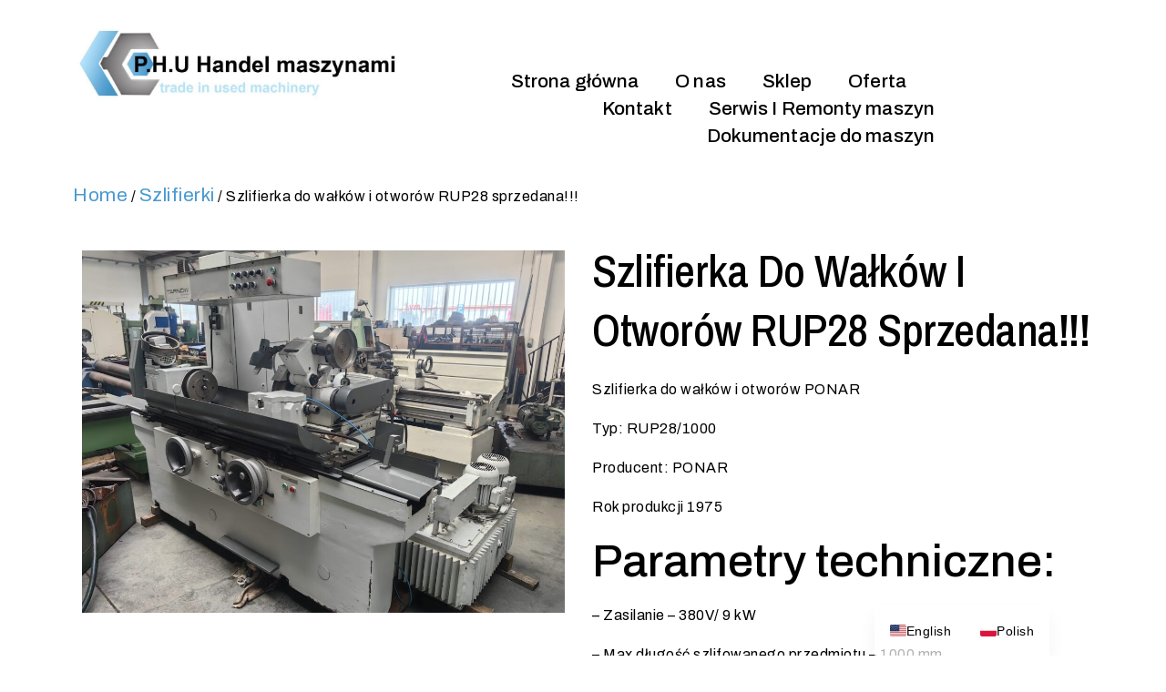

--- FILE ---
content_type: text/html; charset=UTF-8
request_url: https://phumaszyny.pl/produkt/szlifierka-do-walkow-i-otworow-rup28/
body_size: 24928
content:
<!doctype html>
<html lang="en-US">
<head>
	<meta charset="UTF-8">
	<meta name="viewport" content="width=device-width, initial-scale=1">
	<link rel="profile" href="https://gmpg.org/xfn/11">
	<meta name='robots' content='index, follow, max-image-preview:large' />

	<!-- This site is optimized with the Yoast SEO plugin v26.3 - https://yoast.com/wordpress/plugins/seo/ -->
	<title>Szlifierka do wałków i otworów RUP28 sprzedana!!! - PHU Maszyny</title>
	<link rel="canonical" href="https://phumaszyny.pl/produkt/szlifierka-do-walkow-i-otworow-rup28/" />
	<meta property="og:locale" content="en_US" />
	<meta property="og:type" content="article" />
	<meta property="og:title" content="Szlifierka do wałków i otworów RUP28 sprzedana!!! - PHU Maszyny" />
	<meta property="og:description" content="Szlifierka do wałków i otworów PONAR Typ: RUP28/1000 Producent: PONAR Rok produkcji 1975 Parametry techniczne: &#8211; Zasilanie &#8211; 380V/ 9 kW &#8211; Max długość szlifowanego przedmiotu &#8211; 1000 mm &#8211; Max średnica &#8211; 200 mm &#8211; Zakres posuwu stołu &#8211; 75-4000 mm/min &#8211; Ciężar &#8211; 2 800 kg &#8211; Wymiary gabarytowe: &#8211; długość &#8211; 2900 [&hellip;]" />
	<meta property="og:url" content="https://phumaszyny.pl/produkt/szlifierka-do-walkow-i-otworow-rup28/" />
	<meta property="og:site_name" content="PHU Maszyny" />
	<meta property="article:modified_time" content="2024-08-22T20:59:55+00:00" />
	<meta property="og:image" content="https://phumaszyny.pl/wp-content/uploads/2024/02/IMG_20240122_111223.jpg" />
	<meta property="og:image:width" content="1920" />
	<meta property="og:image:height" content="1440" />
	<meta property="og:image:type" content="image/jpeg" />
	<meta name="twitter:card" content="summary_large_image" />
	<meta name="twitter:label1" content="Est. reading time" />
	<meta name="twitter:data1" content="1 minute" />
	<script type="application/ld+json" class="yoast-schema-graph">{"@context":"https://schema.org","@graph":[{"@type":"WebPage","@id":"https://phumaszyny.pl/produkt/szlifierka-do-walkow-i-otworow-rup28/","url":"https://phumaszyny.pl/produkt/szlifierka-do-walkow-i-otworow-rup28/","name":"Szlifierka do wałków i otworów RUP28 sprzedana!!! - PHU Maszyny","isPartOf":{"@id":"https://phumaszyny.pl/en/#website"},"primaryImageOfPage":{"@id":"https://phumaszyny.pl/produkt/szlifierka-do-walkow-i-otworow-rup28/#primaryimage"},"image":{"@id":"https://phumaszyny.pl/produkt/szlifierka-do-walkow-i-otworow-rup28/#primaryimage"},"thumbnailUrl":"https://phumaszyny.pl/wp-content/uploads/2024/02/IMG_20240122_111223.jpg","datePublished":"2024-02-23T10:32:42+00:00","dateModified":"2024-08-22T20:59:55+00:00","breadcrumb":{"@id":"https://phumaszyny.pl/produkt/szlifierka-do-walkow-i-otworow-rup28/#breadcrumb"},"inLanguage":"en-US","potentialAction":[{"@type":"ReadAction","target":["https://phumaszyny.pl/produkt/szlifierka-do-walkow-i-otworow-rup28/"]}]},{"@type":"ImageObject","inLanguage":"en-US","@id":"https://phumaszyny.pl/produkt/szlifierka-do-walkow-i-otworow-rup28/#primaryimage","url":"https://phumaszyny.pl/wp-content/uploads/2024/02/IMG_20240122_111223.jpg","contentUrl":"https://phumaszyny.pl/wp-content/uploads/2024/02/IMG_20240122_111223.jpg","width":1920,"height":1440,"caption":"_cuva"},{"@type":"BreadcrumbList","@id":"https://phumaszyny.pl/produkt/szlifierka-do-walkow-i-otworow-rup28/#breadcrumb","itemListElement":[{"@type":"ListItem","position":1,"name":"Strona główna","item":"https://phumaszyny.pl/"},{"@type":"ListItem","position":2,"name":"Sklep","item":"https://phumaszyny.pl/?page_id=120"},{"@type":"ListItem","position":3,"name":"Szlifierka do wałków i otworów RUP28 sprzedana!!!"}]},{"@type":"WebSite","@id":"https://phumaszyny.pl/en/#website","url":"https://phumaszyny.pl/en/","name":"PHU Maszyny","description":"","publisher":{"@id":"https://phumaszyny.pl/en/#/schema/person/89b417042d67c2234d44e13e641d3dde"},"potentialAction":[{"@type":"SearchAction","target":{"@type":"EntryPoint","urlTemplate":"https://phumaszyny.pl/en/?s={search_term_string}"},"query-input":{"@type":"PropertyValueSpecification","valueRequired":true,"valueName":"search_term_string"}}],"inLanguage":"en-US"},{"@type":["Person","Organization"],"@id":"https://phumaszyny.pl/en/#/schema/person/89b417042d67c2234d44e13e641d3dde","name":"phumaszyny","image":{"@type":"ImageObject","inLanguage":"en-US","@id":"https://phumaszyny.pl/en/#/schema/person/image/","url":"https://phumaszyny.pl/wp-content/uploads/elementor/screenshots/Elementor-post-screenshot_313_2023-03-17-11-00-27_605626bb.png","contentUrl":"https://phumaszyny.pl/wp-content/uploads/elementor/screenshots/Elementor-post-screenshot_313_2023-03-17-11-00-27_605626bb.png","width":1200,"height":323,"caption":"phumaszyny"},"logo":{"@id":"https://phumaszyny.pl/en/#/schema/person/image/"},"sameAs":["http://www.phumaszyny.pl"]}]}</script>
	<!-- / Yoast SEO plugin. -->


<link rel="alternate" type="application/rss+xml" title="PHU Maszyny &raquo; Feed" href="https://phumaszyny.pl/feed/" />
<link rel="alternate" type="application/rss+xml" title="PHU Maszyny &raquo; Comments Feed" href="https://phumaszyny.pl/comments/feed/" />
<link rel="alternate" type="application/rss+xml" title="PHU Maszyny &raquo; Szlifierka do wałków i otworów RUP28 sprzedana!!! Comments Feed" href="https://phumaszyny.pl/produkt/szlifierka-do-walkow-i-otworow-rup28/feed/" />
<link rel="alternate" title="oEmbed (JSON)" type="application/json+oembed" href="https://phumaszyny.pl/wp-json/oembed/1.0/embed?url=https%3A%2F%2Fphumaszyny.pl%2Fprodukt%2Fszlifierka-do-walkow-i-otworow-rup28%2F" />
<link rel="alternate" title="oEmbed (XML)" type="text/xml+oembed" href="https://phumaszyny.pl/wp-json/oembed/1.0/embed?url=https%3A%2F%2Fphumaszyny.pl%2Fprodukt%2Fszlifierka-do-walkow-i-otworow-rup28%2F&#038;format=xml" />
<style id='wp-img-auto-sizes-contain-inline-css'>
img:is([sizes=auto i],[sizes^="auto," i]){contain-intrinsic-size:3000px 1500px}
/*# sourceURL=wp-img-auto-sizes-contain-inline-css */
</style>
<style id='wp-emoji-styles-inline-css'>

	img.wp-smiley, img.emoji {
		display: inline !important;
		border: none !important;
		box-shadow: none !important;
		height: 1em !important;
		width: 1em !important;
		margin: 0 0.07em !important;
		vertical-align: -0.1em !important;
		background: none !important;
		padding: 0 !important;
	}
/*# sourceURL=wp-emoji-styles-inline-css */
</style>
<link rel='stylesheet' id='wp-block-library-css' href='https://phumaszyny.pl/wp-includes/css/dist/block-library/style.min.css?ver=6.9' media='all' />
<link rel='stylesheet' id='wc-blocks-style-css' href='https://phumaszyny.pl/wp-content/plugins/woocommerce/assets/client/blocks/wc-blocks.css?ver=wc-10.3.7' media='all' />
<style id='global-styles-inline-css'>
:root{--wp--preset--aspect-ratio--square: 1;--wp--preset--aspect-ratio--4-3: 4/3;--wp--preset--aspect-ratio--3-4: 3/4;--wp--preset--aspect-ratio--3-2: 3/2;--wp--preset--aspect-ratio--2-3: 2/3;--wp--preset--aspect-ratio--16-9: 16/9;--wp--preset--aspect-ratio--9-16: 9/16;--wp--preset--color--black: #000000;--wp--preset--color--cyan-bluish-gray: #abb8c3;--wp--preset--color--white: #ffffff;--wp--preset--color--pale-pink: #f78da7;--wp--preset--color--vivid-red: #cf2e2e;--wp--preset--color--luminous-vivid-orange: #ff6900;--wp--preset--color--luminous-vivid-amber: #fcb900;--wp--preset--color--light-green-cyan: #7bdcb5;--wp--preset--color--vivid-green-cyan: #00d084;--wp--preset--color--pale-cyan-blue: #8ed1fc;--wp--preset--color--vivid-cyan-blue: #0693e3;--wp--preset--color--vivid-purple: #9b51e0;--wp--preset--gradient--vivid-cyan-blue-to-vivid-purple: linear-gradient(135deg,rgb(6,147,227) 0%,rgb(155,81,224) 100%);--wp--preset--gradient--light-green-cyan-to-vivid-green-cyan: linear-gradient(135deg,rgb(122,220,180) 0%,rgb(0,208,130) 100%);--wp--preset--gradient--luminous-vivid-amber-to-luminous-vivid-orange: linear-gradient(135deg,rgb(252,185,0) 0%,rgb(255,105,0) 100%);--wp--preset--gradient--luminous-vivid-orange-to-vivid-red: linear-gradient(135deg,rgb(255,105,0) 0%,rgb(207,46,46) 100%);--wp--preset--gradient--very-light-gray-to-cyan-bluish-gray: linear-gradient(135deg,rgb(238,238,238) 0%,rgb(169,184,195) 100%);--wp--preset--gradient--cool-to-warm-spectrum: linear-gradient(135deg,rgb(74,234,220) 0%,rgb(151,120,209) 20%,rgb(207,42,186) 40%,rgb(238,44,130) 60%,rgb(251,105,98) 80%,rgb(254,248,76) 100%);--wp--preset--gradient--blush-light-purple: linear-gradient(135deg,rgb(255,206,236) 0%,rgb(152,150,240) 100%);--wp--preset--gradient--blush-bordeaux: linear-gradient(135deg,rgb(254,205,165) 0%,rgb(254,45,45) 50%,rgb(107,0,62) 100%);--wp--preset--gradient--luminous-dusk: linear-gradient(135deg,rgb(255,203,112) 0%,rgb(199,81,192) 50%,rgb(65,88,208) 100%);--wp--preset--gradient--pale-ocean: linear-gradient(135deg,rgb(255,245,203) 0%,rgb(182,227,212) 50%,rgb(51,167,181) 100%);--wp--preset--gradient--electric-grass: linear-gradient(135deg,rgb(202,248,128) 0%,rgb(113,206,126) 100%);--wp--preset--gradient--midnight: linear-gradient(135deg,rgb(2,3,129) 0%,rgb(40,116,252) 100%);--wp--preset--font-size--small: 13px;--wp--preset--font-size--medium: 20px;--wp--preset--font-size--large: 36px;--wp--preset--font-size--x-large: 42px;--wp--preset--spacing--20: 0.44rem;--wp--preset--spacing--30: 0.67rem;--wp--preset--spacing--40: 1rem;--wp--preset--spacing--50: 1.5rem;--wp--preset--spacing--60: 2.25rem;--wp--preset--spacing--70: 3.38rem;--wp--preset--spacing--80: 5.06rem;--wp--preset--shadow--natural: 6px 6px 9px rgba(0, 0, 0, 0.2);--wp--preset--shadow--deep: 12px 12px 50px rgba(0, 0, 0, 0.4);--wp--preset--shadow--sharp: 6px 6px 0px rgba(0, 0, 0, 0.2);--wp--preset--shadow--outlined: 6px 6px 0px -3px rgb(255, 255, 255), 6px 6px rgb(0, 0, 0);--wp--preset--shadow--crisp: 6px 6px 0px rgb(0, 0, 0);}:where(.is-layout-flex){gap: 0.5em;}:where(.is-layout-grid){gap: 0.5em;}body .is-layout-flex{display: flex;}.is-layout-flex{flex-wrap: wrap;align-items: center;}.is-layout-flex > :is(*, div){margin: 0;}body .is-layout-grid{display: grid;}.is-layout-grid > :is(*, div){margin: 0;}:where(.wp-block-columns.is-layout-flex){gap: 2em;}:where(.wp-block-columns.is-layout-grid){gap: 2em;}:where(.wp-block-post-template.is-layout-flex){gap: 1.25em;}:where(.wp-block-post-template.is-layout-grid){gap: 1.25em;}.has-black-color{color: var(--wp--preset--color--black) !important;}.has-cyan-bluish-gray-color{color: var(--wp--preset--color--cyan-bluish-gray) !important;}.has-white-color{color: var(--wp--preset--color--white) !important;}.has-pale-pink-color{color: var(--wp--preset--color--pale-pink) !important;}.has-vivid-red-color{color: var(--wp--preset--color--vivid-red) !important;}.has-luminous-vivid-orange-color{color: var(--wp--preset--color--luminous-vivid-orange) !important;}.has-luminous-vivid-amber-color{color: var(--wp--preset--color--luminous-vivid-amber) !important;}.has-light-green-cyan-color{color: var(--wp--preset--color--light-green-cyan) !important;}.has-vivid-green-cyan-color{color: var(--wp--preset--color--vivid-green-cyan) !important;}.has-pale-cyan-blue-color{color: var(--wp--preset--color--pale-cyan-blue) !important;}.has-vivid-cyan-blue-color{color: var(--wp--preset--color--vivid-cyan-blue) !important;}.has-vivid-purple-color{color: var(--wp--preset--color--vivid-purple) !important;}.has-black-background-color{background-color: var(--wp--preset--color--black) !important;}.has-cyan-bluish-gray-background-color{background-color: var(--wp--preset--color--cyan-bluish-gray) !important;}.has-white-background-color{background-color: var(--wp--preset--color--white) !important;}.has-pale-pink-background-color{background-color: var(--wp--preset--color--pale-pink) !important;}.has-vivid-red-background-color{background-color: var(--wp--preset--color--vivid-red) !important;}.has-luminous-vivid-orange-background-color{background-color: var(--wp--preset--color--luminous-vivid-orange) !important;}.has-luminous-vivid-amber-background-color{background-color: var(--wp--preset--color--luminous-vivid-amber) !important;}.has-light-green-cyan-background-color{background-color: var(--wp--preset--color--light-green-cyan) !important;}.has-vivid-green-cyan-background-color{background-color: var(--wp--preset--color--vivid-green-cyan) !important;}.has-pale-cyan-blue-background-color{background-color: var(--wp--preset--color--pale-cyan-blue) !important;}.has-vivid-cyan-blue-background-color{background-color: var(--wp--preset--color--vivid-cyan-blue) !important;}.has-vivid-purple-background-color{background-color: var(--wp--preset--color--vivid-purple) !important;}.has-black-border-color{border-color: var(--wp--preset--color--black) !important;}.has-cyan-bluish-gray-border-color{border-color: var(--wp--preset--color--cyan-bluish-gray) !important;}.has-white-border-color{border-color: var(--wp--preset--color--white) !important;}.has-pale-pink-border-color{border-color: var(--wp--preset--color--pale-pink) !important;}.has-vivid-red-border-color{border-color: var(--wp--preset--color--vivid-red) !important;}.has-luminous-vivid-orange-border-color{border-color: var(--wp--preset--color--luminous-vivid-orange) !important;}.has-luminous-vivid-amber-border-color{border-color: var(--wp--preset--color--luminous-vivid-amber) !important;}.has-light-green-cyan-border-color{border-color: var(--wp--preset--color--light-green-cyan) !important;}.has-vivid-green-cyan-border-color{border-color: var(--wp--preset--color--vivid-green-cyan) !important;}.has-pale-cyan-blue-border-color{border-color: var(--wp--preset--color--pale-cyan-blue) !important;}.has-vivid-cyan-blue-border-color{border-color: var(--wp--preset--color--vivid-cyan-blue) !important;}.has-vivid-purple-border-color{border-color: var(--wp--preset--color--vivid-purple) !important;}.has-vivid-cyan-blue-to-vivid-purple-gradient-background{background: var(--wp--preset--gradient--vivid-cyan-blue-to-vivid-purple) !important;}.has-light-green-cyan-to-vivid-green-cyan-gradient-background{background: var(--wp--preset--gradient--light-green-cyan-to-vivid-green-cyan) !important;}.has-luminous-vivid-amber-to-luminous-vivid-orange-gradient-background{background: var(--wp--preset--gradient--luminous-vivid-amber-to-luminous-vivid-orange) !important;}.has-luminous-vivid-orange-to-vivid-red-gradient-background{background: var(--wp--preset--gradient--luminous-vivid-orange-to-vivid-red) !important;}.has-very-light-gray-to-cyan-bluish-gray-gradient-background{background: var(--wp--preset--gradient--very-light-gray-to-cyan-bluish-gray) !important;}.has-cool-to-warm-spectrum-gradient-background{background: var(--wp--preset--gradient--cool-to-warm-spectrum) !important;}.has-blush-light-purple-gradient-background{background: var(--wp--preset--gradient--blush-light-purple) !important;}.has-blush-bordeaux-gradient-background{background: var(--wp--preset--gradient--blush-bordeaux) !important;}.has-luminous-dusk-gradient-background{background: var(--wp--preset--gradient--luminous-dusk) !important;}.has-pale-ocean-gradient-background{background: var(--wp--preset--gradient--pale-ocean) !important;}.has-electric-grass-gradient-background{background: var(--wp--preset--gradient--electric-grass) !important;}.has-midnight-gradient-background{background: var(--wp--preset--gradient--midnight) !important;}.has-small-font-size{font-size: var(--wp--preset--font-size--small) !important;}.has-medium-font-size{font-size: var(--wp--preset--font-size--medium) !important;}.has-large-font-size{font-size: var(--wp--preset--font-size--large) !important;}.has-x-large-font-size{font-size: var(--wp--preset--font-size--x-large) !important;}
/*# sourceURL=global-styles-inline-css */
</style>

<style id='classic-theme-styles-inline-css'>
/*! This file is auto-generated */
.wp-block-button__link{color:#fff;background-color:#32373c;border-radius:9999px;box-shadow:none;text-decoration:none;padding:calc(.667em + 2px) calc(1.333em + 2px);font-size:1.125em}.wp-block-file__button{background:#32373c;color:#fff;text-decoration:none}
/*# sourceURL=/wp-includes/css/classic-themes.min.css */
</style>
<link rel='stylesheet' id='wp-components-css' href='https://phumaszyny.pl/wp-includes/css/dist/components/style.min.css?ver=6.9' media='all' />
<link rel='stylesheet' id='wp-preferences-css' href='https://phumaszyny.pl/wp-includes/css/dist/preferences/style.min.css?ver=6.9' media='all' />
<link rel='stylesheet' id='wp-block-editor-css' href='https://phumaszyny.pl/wp-includes/css/dist/block-editor/style.min.css?ver=6.9' media='all' />
<link rel='stylesheet' id='popup-maker-block-library-style-css' href='https://phumaszyny.pl/wp-content/plugins/popup-maker/dist/packages/block-library-style.css?ver=dbea705cfafe089d65f1' media='all' />
<link rel='stylesheet' id='wpdm-fonticon-css' href='https://phumaszyny.pl/wp-content/plugins/download-manager/assets/wpdm-iconfont/css/wpdm-icons.css?ver=6.9' media='all' />
<link rel='stylesheet' id='wpdm-front-css' href='https://phumaszyny.pl/wp-content/plugins/download-manager/assets/css/front.min.css?ver=6.9' media='all' />
<link rel='stylesheet' id='photoswipe-css' href='https://phumaszyny.pl/wp-content/plugins/woocommerce/assets/css/photoswipe/photoswipe.min.css?ver=10.3.7' media='all' />
<link rel='stylesheet' id='photoswipe-default-skin-css' href='https://phumaszyny.pl/wp-content/plugins/woocommerce/assets/css/photoswipe/default-skin/default-skin.min.css?ver=10.3.7' media='all' />
<link rel='stylesheet' id='woocommerce-layout-css' href='https://phumaszyny.pl/wp-content/plugins/woocommerce/assets/css/woocommerce-layout.css?ver=10.3.7' media='all' />
<link rel='stylesheet' id='woocommerce-smallscreen-css' href='https://phumaszyny.pl/wp-content/plugins/woocommerce/assets/css/woocommerce-smallscreen.css?ver=10.3.7' media='only screen and (max-width: 768px)' />
<link rel='stylesheet' id='woocommerce-general-css' href='https://phumaszyny.pl/wp-content/plugins/woocommerce/assets/css/woocommerce.css?ver=10.3.7' media='all' />
<style id='woocommerce-inline-inline-css'>
.woocommerce form .form-row .required { visibility: visible; }
/*# sourceURL=woocommerce-inline-inline-css */
</style>
<link rel='stylesheet' id='brands-styles-css' href='https://phumaszyny.pl/wp-content/plugins/woocommerce/assets/css/brands.css?ver=10.3.7' media='all' />
<link rel='stylesheet' id='WCPAY_EXPRESS_CHECKOUT_ECE-css' href='https://phumaszyny.pl/wp-content/plugins/woocommerce-payments/dist/express-checkout.css?ver=10.2.0' media='all' />
<link rel='stylesheet' id='hello-elementor-css' href='https://phumaszyny.pl/wp-content/themes/hello-elementor/style.min.css?ver=3.0.1' media='all' />
<link rel='stylesheet' id='hello-elementor-theme-style-css' href='https://phumaszyny.pl/wp-content/themes/hello-elementor/theme.min.css?ver=3.0.1' media='all' />
<link rel='stylesheet' id='hello-elementor-header-footer-css' href='https://phumaszyny.pl/wp-content/themes/hello-elementor/header-footer.min.css?ver=3.0.1' media='all' />
<link rel='stylesheet' id='e-animation-fadeInLeft-css' href='https://phumaszyny.pl/wp-content/plugins/elementor/assets/lib/animations/styles/fadeInLeft.min.css?ver=3.33.1' media='all' />
<link rel='stylesheet' id='elementor-frontend-css' href='https://phumaszyny.pl/wp-content/plugins/elementor/assets/css/frontend.min.css?ver=3.33.1' media='all' />
<link rel='stylesheet' id='widget-image-css' href='https://phumaszyny.pl/wp-content/plugins/elementor/assets/css/widget-image.min.css?ver=3.33.1' media='all' />
<link rel='stylesheet' id='e-animation-fadeInDown-css' href='https://phumaszyny.pl/wp-content/plugins/elementor/assets/lib/animations/styles/fadeInDown.min.css?ver=3.33.1' media='all' />
<link rel='stylesheet' id='e-animation-fadeIn-css' href='https://phumaszyny.pl/wp-content/plugins/elementor/assets/lib/animations/styles/fadeIn.min.css?ver=3.33.1' media='all' />
<link rel='stylesheet' id='e-animation-fadeInUp-css' href='https://phumaszyny.pl/wp-content/plugins/elementor/assets/lib/animations/styles/fadeInUp.min.css?ver=3.33.1' media='all' />
<link rel='stylesheet' id='widget-heading-css' href='https://phumaszyny.pl/wp-content/plugins/elementor/assets/css/widget-heading.min.css?ver=3.33.1' media='all' />
<link rel='stylesheet' id='widget-icon-list-css' href='https://phumaszyny.pl/wp-content/plugins/elementor/assets/css/widget-icon-list.min.css?ver=3.33.1' media='all' />
<link rel='stylesheet' id='widget-divider-css' href='https://phumaszyny.pl/wp-content/plugins/elementor/assets/css/widget-divider.min.css?ver=3.33.1' media='all' />
<link rel='stylesheet' id='e-animation-fadeInRight-css' href='https://phumaszyny.pl/wp-content/plugins/elementor/assets/lib/animations/styles/fadeInRight.min.css?ver=3.33.1' media='all' />
<link rel='stylesheet' id='widget-woocommerce-product-additional-information-css' href='https://phumaszyny.pl/wp-content/plugins/elementor-pro/assets/css/widget-woocommerce-product-additional-information.min.css?ver=3.33.1' media='all' />
<link rel='stylesheet' id='swiper-css' href='https://phumaszyny.pl/wp-content/plugins/elementor/assets/lib/swiper/v8/css/swiper.min.css?ver=8.4.5' media='all' />
<link rel='stylesheet' id='e-swiper-css' href='https://phumaszyny.pl/wp-content/plugins/elementor/assets/css/conditionals/e-swiper.min.css?ver=3.33.1' media='all' />
<link rel='stylesheet' id='widget-image-gallery-css' href='https://phumaszyny.pl/wp-content/plugins/elementor/assets/css/widget-image-gallery.min.css?ver=3.33.1' media='all' />
<link rel='stylesheet' id='widget-loop-common-css' href='https://phumaszyny.pl/wp-content/plugins/elementor-pro/assets/css/widget-loop-common.min.css?ver=3.33.1' media='all' />
<link rel='stylesheet' id='widget-loop-grid-css' href='https://phumaszyny.pl/wp-content/plugins/elementor-pro/assets/css/widget-loop-grid.min.css?ver=3.33.1' media='all' />
<link rel='stylesheet' id='elementor-icons-css' href='https://phumaszyny.pl/wp-content/plugins/elementor/assets/lib/eicons/css/elementor-icons.min.css?ver=5.44.0' media='all' />
<link rel='stylesheet' id='elementor-post-16-css' href='https://phumaszyny.pl/wp-content/uploads/elementor/css/post-16.css?ver=1766443114' media='all' />
<link rel='stylesheet' id='elementor-post-48-css' href='https://phumaszyny.pl/wp-content/uploads/elementor/css/post-48.css?ver=1766443114' media='all' />
<link rel='stylesheet' id='elementor-post-83-css' href='https://phumaszyny.pl/wp-content/uploads/elementor/css/post-83.css?ver=1766443114' media='all' />
<link rel='stylesheet' id='elementor-post-136-css' href='https://phumaszyny.pl/wp-content/uploads/elementor/css/post-136.css?ver=1766443115' media='all' />
<link rel='stylesheet' id='trp-language-switcher-v2-css' href='https://phumaszyny.pl/wp-content/plugins/translatepress-multilingual/assets/css/trp-language-switcher-v2.css?ver=3.0.3' media='all' />
<link rel='stylesheet' id='hello-elementor-child-style-css' href='https://phumaszyny.pl/wp-content/themes/hello-theme-child-master/style.css?ver=1.0.0' media='all' />
<link rel='stylesheet' id='ekit-widget-styles-css' href='https://phumaszyny.pl/wp-content/plugins/elementskit-lite/widgets/init/assets/css/widget-styles.css?ver=3.7.5' media='all' />
<link rel='stylesheet' id='ekit-responsive-css' href='https://phumaszyny.pl/wp-content/plugins/elementskit-lite/widgets/init/assets/css/responsive.css?ver=3.7.5' media='all' />
<link rel='stylesheet' id='eael-general-css' href='https://phumaszyny.pl/wp-content/plugins/essential-addons-for-elementor-lite/assets/front-end/css/view/general.min.css?ver=6.4.0' media='all' />
<link rel='stylesheet' id='elementor-gf-archivo-css' href='https://fonts.googleapis.com/css?family=Archivo:100,100italic,200,200italic,300,300italic,400,400italic,500,500italic,600,600italic,700,700italic,800,800italic,900,900italic&#038;display=swap' media='all' />
<link rel='stylesheet' id='elementor-gf-archivonarrow-css' href='https://fonts.googleapis.com/css?family=Archivo+Narrow:100,100italic,200,200italic,300,300italic,400,400italic,500,500italic,600,600italic,700,700italic,800,800italic,900,900italic&#038;display=swap' media='all' />
<link rel='stylesheet' id='elementor-icons-ekiticons-css' href='https://phumaszyny.pl/wp-content/plugins/elementskit-lite/modules/elementskit-icon-pack/assets/css/ekiticons.css?ver=3.7.5' media='all' />
<link rel='stylesheet' id='elementor-icons-shared-0-css' href='https://phumaszyny.pl/wp-content/plugins/elementor/assets/lib/font-awesome/css/fontawesome.min.css?ver=5.15.3' media='all' />
<link rel='stylesheet' id='elementor-icons-fa-solid-css' href='https://phumaszyny.pl/wp-content/plugins/elementor/assets/lib/font-awesome/css/solid.min.css?ver=5.15.3' media='all' />
<script src="https://phumaszyny.pl/wp-includes/js/jquery/jquery.min.js?ver=3.7.1" id="jquery-core-js"></script>
<script src="https://phumaszyny.pl/wp-includes/js/jquery/jquery-migrate.min.js?ver=3.4.1" id="jquery-migrate-js"></script>
<script src="https://phumaszyny.pl/wp-content/plugins/download-manager/assets/js/wpdm.min.js?ver=6.9" id="wpdm-frontend-js-js"></script>
<script id="wpdm-frontjs-js-extra">
var wpdm_url = {"home":"https://phumaszyny.pl/","site":"https://phumaszyny.pl/","ajax":"https://phumaszyny.pl/wp-admin/admin-ajax.php"};
var wpdm_js = {"spinner":"\u003Ci class=\"wpdm-icon wpdm-sun wpdm-spin\"\u003E\u003C/i\u003E","client_id":"0822776b3346059e9b9efebca4781c00"};
var wpdm_strings = {"pass_var":"Password Verified!","pass_var_q":"Please click following button to start download.","start_dl":"Start Download"};
//# sourceURL=wpdm-frontjs-js-extra
</script>
<script src="https://phumaszyny.pl/wp-content/plugins/download-manager/assets/js/front.min.js?ver=3.3.32" id="wpdm-frontjs-js"></script>
<script src="https://phumaszyny.pl/wp-content/plugins/woocommerce/assets/js/jquery-blockui/jquery.blockUI.min.js?ver=2.7.0-wc.10.3.7" id="wc-jquery-blockui-js" defer data-wp-strategy="defer"></script>
<script id="wc-add-to-cart-js-extra">
var wc_add_to_cart_params = {"ajax_url":"/wp-admin/admin-ajax.php","wc_ajax_url":"/?wc-ajax=%%endpoint%%","i18n_view_cart":"View cart","cart_url":"https://phumaszyny.pl/koszyk/","is_cart":"","cart_redirect_after_add":"yes"};
//# sourceURL=wc-add-to-cart-js-extra
</script>
<script src="https://phumaszyny.pl/wp-content/plugins/woocommerce/assets/js/frontend/add-to-cart.min.js?ver=10.3.7" id="wc-add-to-cart-js" defer data-wp-strategy="defer"></script>
<script src="https://phumaszyny.pl/wp-content/plugins/woocommerce/assets/js/zoom/jquery.zoom.min.js?ver=1.7.21-wc.10.3.7" id="wc-zoom-js" defer data-wp-strategy="defer"></script>
<script src="https://phumaszyny.pl/wp-content/plugins/woocommerce/assets/js/flexslider/jquery.flexslider.min.js?ver=2.7.2-wc.10.3.7" id="wc-flexslider-js" defer data-wp-strategy="defer"></script>
<script src="https://phumaszyny.pl/wp-content/plugins/woocommerce/assets/js/photoswipe/photoswipe.min.js?ver=4.1.1-wc.10.3.7" id="wc-photoswipe-js" defer data-wp-strategy="defer"></script>
<script src="https://phumaszyny.pl/wp-content/plugins/woocommerce/assets/js/photoswipe/photoswipe-ui-default.min.js?ver=4.1.1-wc.10.3.7" id="wc-photoswipe-ui-default-js" defer data-wp-strategy="defer"></script>
<script id="wc-single-product-js-extra">
var wc_single_product_params = {"i18n_required_rating_text":"Please select a rating","i18n_rating_options":["1 of 5 stars","2 of 5 stars","3 of 5 stars","4 of 5 stars","5 of 5 stars"],"i18n_product_gallery_trigger_text":"View full-screen image gallery","review_rating_required":"yes","flexslider":{"rtl":false,"animation":"slide","smoothHeight":true,"directionNav":false,"controlNav":"thumbnails","slideshow":false,"animationSpeed":500,"animationLoop":false,"allowOneSlide":false},"zoom_enabled":"1","zoom_options":[],"photoswipe_enabled":"1","photoswipe_options":{"shareEl":false,"closeOnScroll":false,"history":false,"hideAnimationDuration":0,"showAnimationDuration":0},"flexslider_enabled":"1"};
//# sourceURL=wc-single-product-js-extra
</script>
<script src="https://phumaszyny.pl/wp-content/plugins/woocommerce/assets/js/frontend/single-product.min.js?ver=10.3.7" id="wc-single-product-js" defer data-wp-strategy="defer"></script>
<script src="https://phumaszyny.pl/wp-content/plugins/woocommerce/assets/js/js-cookie/js.cookie.min.js?ver=2.1.4-wc.10.3.7" id="wc-js-cookie-js" defer data-wp-strategy="defer"></script>
<script id="woocommerce-js-extra">
var woocommerce_params = {"ajax_url":"/wp-admin/admin-ajax.php","wc_ajax_url":"/?wc-ajax=%%endpoint%%","i18n_password_show":"Show password","i18n_password_hide":"Hide password"};
//# sourceURL=woocommerce-js-extra
</script>
<script src="https://phumaszyny.pl/wp-content/plugins/woocommerce/assets/js/frontend/woocommerce.min.js?ver=10.3.7" id="woocommerce-js" defer data-wp-strategy="defer"></script>
<script src="https://phumaszyny.pl/wp-content/plugins/translatepress-multilingual/assets/js/trp-frontend-compatibility.js?ver=3.0.3" id="trp-frontend-compatibility-js"></script>
<script id="WCPAY_ASSETS-js-extra">
var wcpayAssets = {"url":"https://phumaszyny.pl/wp-content/plugins/woocommerce-payments/dist/"};
//# sourceURL=WCPAY_ASSETS-js-extra
</script>
<script src="https://phumaszyny.pl/wp-content/plugins/translatepress-multilingual/assets/js/trp-frontend-language-switcher.js?ver=3.0.3" id="trp-language-switcher-js-v2-js"></script>
<link rel="https://api.w.org/" href="https://phumaszyny.pl/wp-json/" /><link rel="alternate" title="JSON" type="application/json" href="https://phumaszyny.pl/wp-json/wp/v2/product/1982" /><link rel="EditURI" type="application/rsd+xml" title="RSD" href="https://phumaszyny.pl/xmlrpc.php?rsd" />
<meta name="generator" content="WordPress 6.9" />
<meta name="generator" content="WooCommerce 10.3.7" />
<link rel='shortlink' href='https://phumaszyny.pl/?p=1982' />
<link rel="alternate" hreflang="en-US" href="https://phumaszyny.pl/produkt/szlifierka-do-walkow-i-otworow-rup28/"/>
<link rel="alternate" hreflang="pl-PL" href="https://phumaszyny.pl/pl/produkt/szlifierka-do-walkow-i-otworow-rup28/"/>
<link rel="alternate" hreflang="en" href="https://phumaszyny.pl/produkt/szlifierka-do-walkow-i-otworow-rup28/"/>
<link rel="alternate" hreflang="pl" href="https://phumaszyny.pl/pl/produkt/szlifierka-do-walkow-i-otworow-rup28/"/>
	<noscript><style>.woocommerce-product-gallery{ opacity: 1 !important; }</style></noscript>
	<meta name="generator" content="Elementor 3.33.1; settings: css_print_method-external, google_font-enabled, font_display-swap">
			<style>
				.e-con.e-parent:nth-of-type(n+4):not(.e-lazyloaded):not(.e-no-lazyload),
				.e-con.e-parent:nth-of-type(n+4):not(.e-lazyloaded):not(.e-no-lazyload) * {
					background-image: none !important;
				}
				@media screen and (max-height: 1024px) {
					.e-con.e-parent:nth-of-type(n+3):not(.e-lazyloaded):not(.e-no-lazyload),
					.e-con.e-parent:nth-of-type(n+3):not(.e-lazyloaded):not(.e-no-lazyload) * {
						background-image: none !important;
					}
				}
				@media screen and (max-height: 640px) {
					.e-con.e-parent:nth-of-type(n+2):not(.e-lazyloaded):not(.e-no-lazyload),
					.e-con.e-parent:nth-of-type(n+2):not(.e-lazyloaded):not(.e-no-lazyload) * {
						background-image: none !important;
					}
				}
			</style>
			<link rel="icon" href="https://phumaszyny.pl/wp-content/uploads/2023/03/cropped-favicon-32x32.png" sizes="32x32" />
<link rel="icon" href="https://phumaszyny.pl/wp-content/uploads/2023/03/cropped-favicon-192x192.png" sizes="192x192" />
<link rel="apple-touch-icon" href="https://phumaszyny.pl/wp-content/uploads/2023/03/cropped-favicon-180x180.png" />
<meta name="msapplication-TileImage" content="https://phumaszyny.pl/wp-content/uploads/2023/03/cropped-favicon-270x270.png" />
<meta name="generator" content="WordPress Download Manager 3.3.32" />
                <style>
        /* WPDM Link Template Styles */        </style>
                <style>

            :root {
                --color-primary: #4a8eff;
                --color-primary-rgb: 74, 142, 255;
                --color-primary-hover: #5998ff;
                --color-primary-active: #3281ff;
                --clr-sec: #6c757d;
                --clr-sec-rgb: 108, 117, 125;
                --clr-sec-hover: #6c757d;
                --clr-sec-active: #6c757d;
                --color-secondary: #6c757d;
                --color-secondary-rgb: 108, 117, 125;
                --color-secondary-hover: #6c757d;
                --color-secondary-active: #6c757d;
                --color-success: #018e11;
                --color-success-rgb: 1, 142, 17;
                --color-success-hover: #0aad01;
                --color-success-active: #0c8c01;
                --color-info: #2CA8FF;
                --color-info-rgb: 44, 168, 255;
                --color-info-hover: #2CA8FF;
                --color-info-active: #2CA8FF;
                --color-warning: #FFB236;
                --color-warning-rgb: 255, 178, 54;
                --color-warning-hover: #FFB236;
                --color-warning-active: #FFB236;
                --color-danger: #ff5062;
                --color-danger-rgb: 255, 80, 98;
                --color-danger-hover: #ff5062;
                --color-danger-active: #ff5062;
                --color-green: #30b570;
                --color-blue: #0073ff;
                --color-purple: #8557D3;
                --color-red: #ff5062;
                --color-muted: rgba(69, 89, 122, 0.6);
                --wpdm-font: "Sen", -apple-system, BlinkMacSystemFont, "Segoe UI", Roboto, Helvetica, Arial, sans-serif, "Apple Color Emoji", "Segoe UI Emoji", "Segoe UI Symbol";
            }

            .wpdm-download-link.btn.btn-primary {
                border-radius: 4px;
            }


        </style>
        <link rel='stylesheet' id='wc-blocks-checkout-style-css' href='https://phumaszyny.pl/wp-content/plugins/woocommerce-payments/dist/blocks-checkout.css?ver=10.2.0' media='all' />
</head>
<body class="wp-singular product-template-default single single-product postid-1982 wp-theme-hello-elementor wp-child-theme-hello-theme-child-master theme-hello-elementor woocommerce woocommerce-page woocommerce-no-js translatepress-en_US elementor-default elementor-template-full-width elementor-kit-16 elementor-page-136">


<a class="skip-link screen-reader-text" href="#content">Skip to content</a>

		<header data-elementor-type="header" data-elementor-id="48" class="elementor elementor-48 elementor-location-header" data-elementor-post-type="elementor_library">
					<section class="elementor-section elementor-top-section elementor-element elementor-element-17007d05 elementor-section-boxed elementor-section-height-default elementor-section-height-default" data-id="17007d05" data-element_type="section">
						<div class="elementor-container elementor-column-gap-default">
					<div class="elementor-column elementor-col-33 elementor-top-column elementor-element elementor-element-775a49d4" data-id="775a49d4" data-element_type="column">
			<div class="elementor-widget-wrap elementor-element-populated">
						<div class="elementor-element elementor-element-306aba9c elementor-invisible elementor-widget elementor-widget-image" data-id="306aba9c" data-element_type="widget" data-settings="{&quot;_animation&quot;:&quot;fadeInLeft&quot;}" data-widget_type="image.default">
				<div class="elementor-widget-container">
																<a href="/">
							<img width="1024" height="267" src="https://phumaszyny.pl/wp-content/uploads/2023/02/Logo-firmy.jpg" class="attachment-full size-full wp-image-50" alt="Skup i sprzedaż maszyn do obróbki metalu - PHU Maszyny" srcset="https://phumaszyny.pl/wp-content/uploads/2023/02/Logo-firmy.jpg 1024w, https://phumaszyny.pl/wp-content/uploads/2023/02/Logo-firmy-600x156.jpg 600w, https://phumaszyny.pl/wp-content/uploads/2023/02/Logo-firmy-300x78.jpg 300w, https://phumaszyny.pl/wp-content/uploads/2023/02/Logo-firmy-768x200.jpg 768w" sizes="(max-width: 1024px) 100vw, 1024px" />								</a>
															</div>
				</div>
					</div>
		</div>
				<div class="elementor-column elementor-col-33 elementor-top-column elementor-element elementor-element-4c0fc7e8" data-id="4c0fc7e8" data-element_type="column">
			<div class="elementor-widget-wrap elementor-element-populated">
						<div class="elementor-element elementor-element-6f660ed1 elementor-invisible elementor-widget elementor-widget-ekit-nav-menu" data-id="6f660ed1" data-element_type="widget" data-settings="{&quot;_animation&quot;:&quot;fadeInDown&quot;}" data-widget_type="ekit-nav-menu.default">
				<div class="elementor-widget-container">
							<nav class="ekit-wid-con ekit_menu_responsive_mobile" 
			data-hamburger-icon="icon icon-menu-11" 
			data-hamburger-icon-type="icon" 
			data-responsive-breakpoint="767">
			            <button class="elementskit-menu-hamburger elementskit-menu-toggler"  type="button" aria-label="hamburger-icon">
                <i aria-hidden="true" class="ekit-menu-icon icon icon-menu-11"></i>            </button>
            <div id="ekit-megamenu-menu-glowne" class="elementskit-menu-container elementskit-menu-offcanvas-elements elementskit-navbar-nav-default ekit-nav-menu-one-page-no ekit-nav-dropdown-hover"><ul id="menu-menu-glowne" class="elementskit-navbar-nav elementskit-menu-po-right submenu-click-on-icon"><li id="menu-item-43" class="menu-item menu-item-type-post_type menu-item-object-page menu-item-home menu-item-43 nav-item elementskit-mobile-builder-content" data-vertical-menu=750px><a href="https://phumaszyny.pl/" class="ekit-menu-nav-link">Strona główna</a></li>
<li id="menu-item-217" class="menu-item menu-item-type-post_type menu-item-object-page menu-item-217 nav-item elementskit-mobile-builder-content" data-vertical-menu=750px><a href="https://phumaszyny.pl/o-nas/" class="ekit-menu-nav-link">O nas</a></li>
<li id="menu-item-1136" class="menu-item menu-item-type-post_type menu-item-object-page current_page_parent menu-item-1136 nav-item elementskit-mobile-builder-content" data-vertical-menu=750px><a href="https://phumaszyny.pl/?page_id=120" class="ekit-menu-nav-link">Sklep</a></li>
<li id="menu-item-216" class="menu-item menu-item-type-post_type menu-item-object-page menu-item-has-children menu-item-216 nav-item elementskit-dropdown-has relative_position elementskit-dropdown-menu-default_width elementskit-mobile-builder-content" data-vertical-menu=750px><a href="https://phumaszyny.pl/oferta/" class="ekit-menu-nav-link ekit-menu-dropdown-toggle">Oferta<i aria-hidden="true" class="icon icon-down-arrow1 elementskit-submenu-indicator"></i></a>
<ul class="elementskit-dropdown elementskit-submenu-panel">
	<li id="menu-item-2736" class="menu-item menu-item-type-custom menu-item-object-custom menu-item-2736 nav-item elementskit-mobile-builder-content" data-vertical-menu=750px><a href="https://phumaszyny.pl/kategoria-produktu/tokarki/" class=" dropdown-item">Tokarki</a>	<li id="menu-item-2737" class="menu-item menu-item-type-custom menu-item-object-custom menu-item-2737 nav-item elementskit-mobile-builder-content" data-vertical-menu=750px><a href="https://phumaszyny.pl/kategoria-produktu/frezarki/" class=" dropdown-item">Frezarki</a>	<li id="menu-item-2738" class="menu-item menu-item-type-custom menu-item-object-custom menu-item-2738 nav-item elementskit-mobile-builder-content" data-vertical-menu=750px><a href="https://phumaszyny.pl/kategoria-produktu/wytaczarki/" class=" dropdown-item">Wytaczarki</a>	<li id="menu-item-2739" class="menu-item menu-item-type-custom menu-item-object-custom menu-item-2739 nav-item elementskit-mobile-builder-content" data-vertical-menu=750px><a href="https://phumaszyny.pl/kategoria-produktu/gilotyny-i-zaginarki/" class=" dropdown-item">Gilotyny i zaginarki</a>	<li id="menu-item-2740" class="menu-item menu-item-type-custom menu-item-object-custom menu-item-2740 nav-item elementskit-mobile-builder-content" data-vertical-menu=750px><a href="https://phumaszyny.pl/kategoria-produktu/maszyny-cnc/" class=" dropdown-item">Maszyny CNC</a>	<li id="menu-item-2741" class="menu-item menu-item-type-custom menu-item-object-custom menu-item-2741 nav-item elementskit-mobile-builder-content" data-vertical-menu=750px><a href="https://phumaszyny.pl/kategoria-produktu/maszyny-do-kol-zebatych/" class=" dropdown-item">Maszyny do kół zębatych</a>	<li id="menu-item-2742" class="menu-item menu-item-type-custom menu-item-object-custom menu-item-2742 nav-item elementskit-mobile-builder-content" data-vertical-menu=750px><a href="https://phumaszyny.pl/kategoria-produktu/wiertarki/" class=" dropdown-item">Wiertarki</a>	<li id="menu-item-2743" class="menu-item menu-item-type-custom menu-item-object-custom menu-item-2743 nav-item elementskit-mobile-builder-content" data-vertical-menu=750px><a href="https://phumaszyny.pl/kategoria-produktu/szlifierki/" class=" dropdown-item">Szlifierki</a>	<li id="menu-item-2744" class="menu-item menu-item-type-custom menu-item-object-custom menu-item-2744 nav-item elementskit-mobile-builder-content" data-vertical-menu=750px><a href="https://phumaszyny.pl/kategoria-produktu/dlutownice/" class=" dropdown-item">Dłutownice</a>	<li id="menu-item-2745" class="menu-item menu-item-type-custom menu-item-object-custom menu-item-2745 nav-item elementskit-mobile-builder-content" data-vertical-menu=750px><a href="https://phumaszyny.pl/kategoria-produktu/zwijarki-do-blachy-i-do-profilu/" class=" dropdown-item">Zwijarki do blachy i do profilu</a>	<li id="menu-item-2746" class="menu-item menu-item-type-custom menu-item-object-custom menu-item-2746 nav-item elementskit-mobile-builder-content" data-vertical-menu=750px><a href="https://phumaszyny.pl/kategoria-produktu/przecinarki/" class=" dropdown-item">Przecinarki</a>	<li id="menu-item-2747" class="menu-item menu-item-type-custom menu-item-object-custom menu-item-2747 nav-item elementskit-mobile-builder-content" data-vertical-menu=750px><a href="https://phumaszyny.pl/kategoria-produktu/prasy/" class=" dropdown-item">Prasy</a>	<li id="menu-item-2748" class="menu-item menu-item-type-custom menu-item-object-custom menu-item-2748 nav-item elementskit-mobile-builder-content" data-vertical-menu=750px><a href="https://phumaszyny.pl/kategoria-produktu/wyposazenie-do-maszyn/" class=" dropdown-item">Wyposażenie do maszyn</a>	<li id="menu-item-3562" class="menu-item menu-item-type-custom menu-item-object-custom menu-item-3562 nav-item elementskit-mobile-builder-content" data-vertical-menu=750px><a href="/kategoria-produktu/spawarki-tig-mig/" class=" dropdown-item">Spawarki TIG MIG</a>	<li id="menu-item-3563" class="menu-item menu-item-type-custom menu-item-object-custom menu-item-3563 nav-item elementskit-mobile-builder-content" data-vertical-menu=750px><a href="/kategoria-produktu/zgrzewarki/" class=" dropdown-item">Zgrzewarki</a></ul>
</li>
<li id="menu-item-232" class="menu-item menu-item-type-post_type menu-item-object-page menu-item-232 nav-item elementskit-mobile-builder-content" data-vertical-menu=750px><a href="https://phumaszyny.pl/kontakt/" class="ekit-menu-nav-link">Kontakt</a></li>
<li id="menu-item-2727" class="menu-item menu-item-type-post_type menu-item-object-page menu-item-2727 nav-item elementskit-mobile-builder-content" data-vertical-menu=750px><a href="https://phumaszyny.pl/serwis/" class="ekit-menu-nav-link">Serwis I Remonty maszyn</a></li>
<li id="menu-item-3728" class="menu-item menu-item-type-post_type menu-item-object-page menu-item-3728 nav-item elementskit-mobile-builder-content" data-vertical-menu=750px><a href="https://phumaszyny.pl/dtr-do-maszyn/" class="ekit-menu-nav-link">Dokumentacje do maszyn</a></li>
</ul><div class="elementskit-nav-identity-panel"><button class="elementskit-menu-close elementskit-menu-toggler" type="button">X</button></div></div>			
			<div class="elementskit-menu-overlay elementskit-menu-offcanvas-elements elementskit-menu-toggler ekit-nav-menu--overlay"></div>        </nav>
						</div>
				</div>
					</div>
		</div>
				<div class="elementor-column elementor-col-33 elementor-top-column elementor-element elementor-element-c168443" data-id="c168443" data-element_type="column">
			<div class="elementor-widget-wrap elementor-element-populated">
							</div>
		</div>
					</div>
		</section>
				</header>
		<div class="woocommerce-notices-wrapper"></div>		<div data-elementor-type="product" data-elementor-id="136" class="elementor elementor-136 elementor-location-single post-1982 product type-product status-publish has-post-thumbnail product_cat-szlifierki product_tag-28x1000mm product_tag-ponar product_tag-rup-28 product_tag-szlifierka-do-walkow-i-otworow first instock sale taxable shipping-taxable purchasable product-type-simple product" data-elementor-post-type="elementor_library">
					<section class="elementor-section elementor-top-section elementor-element elementor-element-b5aa57a elementor-section-boxed elementor-section-height-default elementor-section-height-default" data-id="b5aa57a" data-element_type="section">
						<div class="elementor-container elementor-column-gap-default">
					<div class="elementor-column elementor-col-100 elementor-top-column elementor-element elementor-element-f2e5d47" data-id="f2e5d47" data-element_type="column">
			<div class="elementor-widget-wrap elementor-element-populated">
						<div class="elementor-element elementor-element-78c4a44 elementor-widget elementor-widget-woocommerce-breadcrumb" data-id="78c4a44" data-element_type="widget" data-widget_type="woocommerce-breadcrumb.default">
				<div class="elementor-widget-container">
					<nav class="woocommerce-breadcrumb" aria-label="Breadcrumb"><a href="https://phumaszyny.pl">Home</a>&nbsp;&#47;&nbsp;<a href="https://phumaszyny.pl/kategoria-produktu/szlifierki/">Szlifierki</a>&nbsp;&#47;&nbsp;Szlifierka do wałków i otworów RUP28 sprzedana!!!</nav>				</div>
				</div>
					</div>
		</div>
					</div>
		</section>
				<section class="elementor-section elementor-top-section elementor-element elementor-element-36991a89 elementor-section-boxed elementor-section-height-default elementor-section-height-default" data-id="36991a89" data-element_type="section">
						<div class="elementor-container elementor-column-gap-wide">
					<div class="elementor-column elementor-col-50 elementor-top-column elementor-element elementor-element-2621c925" data-id="2621c925" data-element_type="column" data-settings="{&quot;background_background&quot;:&quot;classic&quot;}">
			<div class="elementor-widget-wrap elementor-element-populated">
						<div class="elementor-element elementor-element-0309c1f elementor-invisible elementor-widget elementor-widget-image" data-id="0309c1f" data-element_type="widget" data-settings="{&quot;_animation&quot;:&quot;fadeInLeft&quot;}" data-widget_type="image.default">
				<div class="elementor-widget-container">
																<a href="https://phumaszyny.pl/wp-content/uploads/2024/02/IMG_20240122_111223.jpg" data-elementor-open-lightbox="yes" data-elementor-lightbox-title="_cuva" data-e-action-hash="#elementor-action%3Aaction%3Dlightbox%26settings%3DeyJpZCI6IjIwMDgiLCJ1cmwiOiJodHRwczpcL1wvcGh1bWFzenlueS5wbFwvd3AtY29udGVudFwvdXBsb2Fkc1wvMjAyNFwvMDJcL0lNR18yMDI0MDEyMl8xMTEyMjMuanBnIn0%3D">
							<img width="800" height="600" src="https://phumaszyny.pl/wp-content/uploads/2024/02/IMG_20240122_111223-1024x768.jpg" class="attachment-large size-large wp-image-2008" alt="" srcset="https://phumaszyny.pl/wp-content/uploads/2024/02/IMG_20240122_111223-1024x768.jpg 1024w, https://phumaszyny.pl/wp-content/uploads/2024/02/IMG_20240122_111223-300x225.jpg 300w, https://phumaszyny.pl/wp-content/uploads/2024/02/IMG_20240122_111223-768x576.jpg 768w, https://phumaszyny.pl/wp-content/uploads/2024/02/IMG_20240122_111223-1536x1152.jpg 1536w, https://phumaszyny.pl/wp-content/uploads/2024/02/IMG_20240122_111223-600x450.jpg 600w, https://phumaszyny.pl/wp-content/uploads/2024/02/IMG_20240122_111223.jpg 1920w" sizes="(max-width: 800px) 100vw, 800px" />								</a>
															</div>
				</div>
					</div>
		</div>
				<div class="elementor-column elementor-col-50 elementor-top-column elementor-element elementor-element-759c98ea" data-id="759c98ea" data-element_type="column">
			<div class="elementor-widget-wrap elementor-element-populated">
						<div class="elementor-element elementor-element-2ee232e elementor-invisible elementor-widget elementor-widget-woocommerce-product-title elementor-page-title elementor-widget-heading" data-id="2ee232e" data-element_type="widget" data-settings="{&quot;_animation&quot;:&quot;fadeInRight&quot;}" data-widget_type="woocommerce-product-title.default">
				<div class="elementor-widget-container">
					<h1 class="product_title entry-title elementor-heading-title elementor-size-default">Szlifierka do wałków i otworów RUP28 sprzedana!!!</h1>				</div>
				</div>
				<div class="elementor-element elementor-element-dda2170 elementor-invisible elementor-widget elementor-widget-woocommerce-product-content" data-id="dda2170" data-element_type="widget" data-settings="{&quot;_animation&quot;:&quot;fadeInRight&quot;}" data-widget_type="woocommerce-product-content.default">
				<div class="elementor-widget-container">
					<p>Szlifierka do wałków i otworów PONAR</p>
<p>Typ: RUP28/1000</p>
<p>Producent: PONAR</p>
<p>Rok produkcji 1975</p>
<h2>Parametry techniczne:</h2>
<p>&#8211; Zasilanie &#8211; 380V/ 9 kW</p>
<p>&#8211; Max długość szlifowanego przedmiotu &#8211; 1000 mm</p>
<p>&#8211; Max średnica &#8211; 200 mm</p>
<p>&#8211; Zakres posuwu stołu &#8211; 75-4000 mm/min</p>
<p>&#8211; Ciężar &#8211; 2 800 kg</p>
<p>&#8211; Wymiary gabarytowe:</p>
<p>&#8211; długość &#8211; 2900 mm</p>
<p>&#8211; szerokość &#8211; 1300 mm</p>
<p>&#8211; wysokość &#8211; 1600 mm</p>
<p>Szlifierka podłączona, możliwość wykonania prób, Dokumentacja DTR</p>
				</div>
				</div>
					</div>
		</div>
					</div>
		</section>
				<section class="elementor-section elementor-top-section elementor-element elementor-element-2e28f8a elementor-section-boxed elementor-section-height-default elementor-section-height-default" data-id="2e28f8a" data-element_type="section">
						<div class="elementor-container elementor-column-gap-default">
					<div class="elementor-column elementor-col-100 elementor-top-column elementor-element elementor-element-10ebb58" data-id="10ebb58" data-element_type="column">
			<div class="elementor-widget-wrap elementor-element-populated">
							</div>
		</div>
					</div>
		</section>
				<section class="elementor-section elementor-top-section elementor-element elementor-element-a8628b2 elementor-section-boxed elementor-section-height-default elementor-section-height-default" data-id="a8628b2" data-element_type="section">
						<div class="elementor-container elementor-column-gap-default">
					<div class="elementor-column elementor-col-100 elementor-top-column elementor-element elementor-element-3dd631b" data-id="3dd631b" data-element_type="column">
			<div class="elementor-widget-wrap elementor-element-populated">
						<div class="elementor-element elementor-element-7bb8eec elementor-widget elementor-widget-woocommerce-product-additional-information" data-id="7bb8eec" data-element_type="widget" data-widget_type="woocommerce-product-additional-information.default">
				<div class="elementor-widget-container">
					
	<h2>Additional information</h2>

				</div>
				</div>
					</div>
		</div>
					</div>
		</section>
				<section class="elementor-section elementor-top-section elementor-element elementor-element-8242a3f elementor-section-boxed elementor-section-height-default elementor-section-height-default" data-id="8242a3f" data-element_type="section">
						<div class="elementor-container elementor-column-gap-default">
					<div class="elementor-column elementor-col-100 elementor-top-column elementor-element elementor-element-6172f57" data-id="6172f57" data-element_type="column">
			<div class="elementor-widget-wrap elementor-element-populated">
						<div class="elementor-element elementor-element-7ba0813 elementor-widget__width-auto elementor-invisible elementor-widget elementor-widget-heading" data-id="7ba0813" data-element_type="widget" data-settings="{&quot;_animation&quot;:&quot;fadeInLeft&quot;}" data-widget_type="heading.default">
				<div class="elementor-widget-container">
					<h6 class="elementor-heading-title elementor-size-default">Szlifierka do wałków i otworów RUP28 sprzedana!!!</h6>				</div>
				</div>
				<div class="elementor-element elementor-element-734b70d elementor-invisible elementor-widget elementor-widget-heading" data-id="734b70d" data-element_type="widget" data-settings="{&quot;_animation&quot;:&quot;fadeInLeft&quot;}" data-widget_type="heading.default">
				<div class="elementor-widget-container">
					<h2 class="elementor-heading-title elementor-size-default">Galeria zdjęć</h2>				</div>
				</div>
					</div>
		</div>
					</div>
		</section>
				<section class="elementor-section elementor-top-section elementor-element elementor-element-07464a2 elementor-section-boxed elementor-section-height-default elementor-section-height-default" data-id="07464a2" data-element_type="section">
						<div class="elementor-container elementor-column-gap-default">
					<div class="elementor-column elementor-col-100 elementor-top-column elementor-element elementor-element-681b463" data-id="681b463" data-element_type="column">
			<div class="elementor-widget-wrap elementor-element-populated">
						<div class="elementor-element elementor-element-f3ac699 gallery-spacing-custom elementor-invisible elementor-widget elementor-widget-image-gallery" data-id="f3ac699" data-element_type="widget" data-settings="{&quot;_animation&quot;:&quot;fadeInUp&quot;}" data-widget_type="image-gallery.default">
				<div class="elementor-widget-container">
							<div class="elementor-image-gallery">
			<div id='gallery-1' class='gallery galleryid-1982 gallery-columns-3 gallery-size-full'><figure class='gallery-item'>
			<div class='gallery-icon landscape'>
				<a data-elementor-open-lightbox="yes" data-elementor-lightbox-slideshow="f3ac699" data-elementor-lightbox-title="_cuva" data-e-action-hash="#elementor-action%3Aaction%3Dlightbox%26settings%3DeyJpZCI6MjAxMCwidXJsIjoiaHR0cHM6XC9cL3BodW1hc3p5bnkucGxcL3dwLWNvbnRlbnRcL3VwbG9hZHNcLzIwMjRcLzAyXC9JTUdfMjAyNDAxMjJfMTExMjM4LmpwZyIsInNsaWRlc2hvdyI6ImYzYWM2OTkifQ%3D%3D" href='https://phumaszyny.pl/wp-content/uploads/2024/02/IMG_20240122_111238.jpg'><img width="1920" height="1440" src="https://phumaszyny.pl/wp-content/uploads/2024/02/IMG_20240122_111238.jpg" class="attachment-full size-full" alt="" aria-describedby="gallery-1-2010" decoding="async" srcset="https://phumaszyny.pl/wp-content/uploads/2024/02/IMG_20240122_111238.jpg 1920w, https://phumaszyny.pl/wp-content/uploads/2024/02/IMG_20240122_111238-300x225.jpg 300w, https://phumaszyny.pl/wp-content/uploads/2024/02/IMG_20240122_111238-1024x768.jpg 1024w, https://phumaszyny.pl/wp-content/uploads/2024/02/IMG_20240122_111238-768x576.jpg 768w, https://phumaszyny.pl/wp-content/uploads/2024/02/IMG_20240122_111238-1536x1152.jpg 1536w, https://phumaszyny.pl/wp-content/uploads/2024/02/IMG_20240122_111238-600x450.jpg 600w" sizes="(max-width: 1920px) 100vw, 1920px" /></a>
			</div>
				<figcaption class='wp-caption-text gallery-caption' id='gallery-1-2010'>
				_cuva
				</figcaption></figure><figure class='gallery-item'>
			<div class='gallery-icon portrait'>
				<a data-elementor-open-lightbox="yes" data-elementor-lightbox-slideshow="f3ac699" data-elementor-lightbox-title="_cuva" data-e-action-hash="#elementor-action%3Aaction%3Dlightbox%26settings%3DeyJpZCI6MjAxMiwidXJsIjoiaHR0cHM6XC9cL3BodW1hc3p5bnkucGxcL3dwLWNvbnRlbnRcL3VwbG9hZHNcLzIwMjRcLzAyXC9JTUdfMjAyNDAxMjJfMTExMjMwLmpwZyIsInNsaWRlc2hvdyI6ImYzYWM2OTkifQ%3D%3D" href='https://phumaszyny.pl/wp-content/uploads/2024/02/IMG_20240122_111230.jpg'><img width="1440" height="1920" src="https://phumaszyny.pl/wp-content/uploads/2024/02/IMG_20240122_111230.jpg" class="attachment-full size-full" alt="" aria-describedby="gallery-1-2012" decoding="async" srcset="https://phumaszyny.pl/wp-content/uploads/2024/02/IMG_20240122_111230.jpg 1440w, https://phumaszyny.pl/wp-content/uploads/2024/02/IMG_20240122_111230-225x300.jpg 225w, https://phumaszyny.pl/wp-content/uploads/2024/02/IMG_20240122_111230-768x1024.jpg 768w, https://phumaszyny.pl/wp-content/uploads/2024/02/IMG_20240122_111230-1152x1536.jpg 1152w, https://phumaszyny.pl/wp-content/uploads/2024/02/IMG_20240122_111230-600x800.jpg 600w" sizes="(max-width: 1440px) 100vw, 1440px" /></a>
			</div>
				<figcaption class='wp-caption-text gallery-caption' id='gallery-1-2012'>
				_cuva
				</figcaption></figure><figure class='gallery-item'>
			<div class='gallery-icon portrait'>
				<a data-elementor-open-lightbox="yes" data-elementor-lightbox-slideshow="f3ac699" data-elementor-lightbox-title="_cuva" data-e-action-hash="#elementor-action%3Aaction%3Dlightbox%26settings%3DeyJpZCI6MjAxNCwidXJsIjoiaHR0cHM6XC9cL3BodW1hc3p5bnkucGxcL3dwLWNvbnRlbnRcL3VwbG9hZHNcLzIwMjRcLzAyXC9JTUdfMjAyNDAxMjJfMTExMjE3LmpwZyIsInNsaWRlc2hvdyI6ImYzYWM2OTkifQ%3D%3D" href='https://phumaszyny.pl/wp-content/uploads/2024/02/IMG_20240122_111217.jpg'><img width="1440" height="1920" src="https://phumaszyny.pl/wp-content/uploads/2024/02/IMG_20240122_111217.jpg" class="attachment-full size-full" alt="" aria-describedby="gallery-1-2014" decoding="async" srcset="https://phumaszyny.pl/wp-content/uploads/2024/02/IMG_20240122_111217.jpg 1440w, https://phumaszyny.pl/wp-content/uploads/2024/02/IMG_20240122_111217-225x300.jpg 225w, https://phumaszyny.pl/wp-content/uploads/2024/02/IMG_20240122_111217-768x1024.jpg 768w, https://phumaszyny.pl/wp-content/uploads/2024/02/IMG_20240122_111217-1152x1536.jpg 1152w, https://phumaszyny.pl/wp-content/uploads/2024/02/IMG_20240122_111217-600x800.jpg 600w" sizes="(max-width: 1440px) 100vw, 1440px" /></a>
			</div>
				<figcaption class='wp-caption-text gallery-caption' id='gallery-1-2014'>
				_cuva
				</figcaption></figure><figure class='gallery-item'>
			<div class='gallery-icon portrait'>
				<a data-elementor-open-lightbox="yes" data-elementor-lightbox-slideshow="f3ac699" data-elementor-lightbox-title="_cuva" data-e-action-hash="#elementor-action%3Aaction%3Dlightbox%26settings%3DeyJpZCI6MjAxNiwidXJsIjoiaHR0cHM6XC9cL3BodW1hc3p5bnkucGxcL3dwLWNvbnRlbnRcL3VwbG9hZHNcLzIwMjRcLzAyXC9JTUdfMjAyNDAxMTlfMTE1MjU2LmpwZyIsInNsaWRlc2hvdyI6ImYzYWM2OTkifQ%3D%3D" href='https://phumaszyny.pl/wp-content/uploads/2024/02/IMG_20240119_115256.jpg'><img width="1440" height="1920" src="https://phumaszyny.pl/wp-content/uploads/2024/02/IMG_20240119_115256.jpg" class="attachment-full size-full" alt="" aria-describedby="gallery-1-2016" decoding="async" srcset="https://phumaszyny.pl/wp-content/uploads/2024/02/IMG_20240119_115256.jpg 1440w, https://phumaszyny.pl/wp-content/uploads/2024/02/IMG_20240119_115256-225x300.jpg 225w, https://phumaszyny.pl/wp-content/uploads/2024/02/IMG_20240119_115256-768x1024.jpg 768w, https://phumaszyny.pl/wp-content/uploads/2024/02/IMG_20240119_115256-1152x1536.jpg 1152w, https://phumaszyny.pl/wp-content/uploads/2024/02/IMG_20240119_115256-600x800.jpg 600w" sizes="(max-width: 1440px) 100vw, 1440px" /></a>
			</div>
				<figcaption class='wp-caption-text gallery-caption' id='gallery-1-2016'>
				_cuva
				</figcaption></figure><figure class='gallery-item'>
			<div class='gallery-icon landscape'>
				<a data-elementor-open-lightbox="yes" data-elementor-lightbox-slideshow="f3ac699" data-elementor-lightbox-title="_cuva" data-e-action-hash="#elementor-action%3Aaction%3Dlightbox%26settings%3DeyJpZCI6MjAxOCwidXJsIjoiaHR0cHM6XC9cL3BodW1hc3p5bnkucGxcL3dwLWNvbnRlbnRcL3VwbG9hZHNcLzIwMjRcLzAyXC9JTUdfMjAyNDAxMTlfMTE1MjA5LmpwZyIsInNsaWRlc2hvdyI6ImYzYWM2OTkifQ%3D%3D" href='https://phumaszyny.pl/wp-content/uploads/2024/02/IMG_20240119_115209.jpg'><img width="1920" height="1440" src="https://phumaszyny.pl/wp-content/uploads/2024/02/IMG_20240119_115209.jpg" class="attachment-full size-full" alt="" aria-describedby="gallery-1-2018" decoding="async" srcset="https://phumaszyny.pl/wp-content/uploads/2024/02/IMG_20240119_115209.jpg 1920w, https://phumaszyny.pl/wp-content/uploads/2024/02/IMG_20240119_115209-300x225.jpg 300w, https://phumaszyny.pl/wp-content/uploads/2024/02/IMG_20240119_115209-1024x768.jpg 1024w, https://phumaszyny.pl/wp-content/uploads/2024/02/IMG_20240119_115209-768x576.jpg 768w, https://phumaszyny.pl/wp-content/uploads/2024/02/IMG_20240119_115209-1536x1152.jpg 1536w, https://phumaszyny.pl/wp-content/uploads/2024/02/IMG_20240119_115209-600x450.jpg 600w" sizes="(max-width: 1920px) 100vw, 1920px" /></a>
			</div>
				<figcaption class='wp-caption-text gallery-caption' id='gallery-1-2018'>
				_cuva
				</figcaption></figure><figure class='gallery-item'>
			<div class='gallery-icon landscape'>
				<a data-elementor-open-lightbox="yes" data-elementor-lightbox-slideshow="f3ac699" data-elementor-lightbox-title="_cuva" data-e-action-hash="#elementor-action%3Aaction%3Dlightbox%26settings%3DeyJpZCI6MjAyMCwidXJsIjoiaHR0cHM6XC9cL3BodW1hc3p5bnkucGxcL3dwLWNvbnRlbnRcL3VwbG9hZHNcLzIwMjRcLzAyXC9JTUdfMjAyNDAxMTlfMTE1MjAwLmpwZyIsInNsaWRlc2hvdyI6ImYzYWM2OTkifQ%3D%3D" href='https://phumaszyny.pl/wp-content/uploads/2024/02/IMG_20240119_115200.jpg'><img width="1920" height="1440" src="https://phumaszyny.pl/wp-content/uploads/2024/02/IMG_20240119_115200.jpg" class="attachment-full size-full" alt="" aria-describedby="gallery-1-2020" decoding="async" srcset="https://phumaszyny.pl/wp-content/uploads/2024/02/IMG_20240119_115200.jpg 1920w, https://phumaszyny.pl/wp-content/uploads/2024/02/IMG_20240119_115200-300x225.jpg 300w, https://phumaszyny.pl/wp-content/uploads/2024/02/IMG_20240119_115200-1024x768.jpg 1024w, https://phumaszyny.pl/wp-content/uploads/2024/02/IMG_20240119_115200-768x576.jpg 768w, https://phumaszyny.pl/wp-content/uploads/2024/02/IMG_20240119_115200-1536x1152.jpg 1536w, https://phumaszyny.pl/wp-content/uploads/2024/02/IMG_20240119_115200-600x450.jpg 600w" sizes="(max-width: 1920px) 100vw, 1920px" /></a>
			</div>
				<figcaption class='wp-caption-text gallery-caption' id='gallery-1-2020'>
				_cuva
				</figcaption></figure><figure class='gallery-item'>
			<div class='gallery-icon landscape'>
				<a data-elementor-open-lightbox="yes" data-elementor-lightbox-slideshow="f3ac699" data-elementor-lightbox-title="_cuva" data-e-action-hash="#elementor-action%3Aaction%3Dlightbox%26settings%3DeyJpZCI6MjAyMiwidXJsIjoiaHR0cHM6XC9cL3BodW1hc3p5bnkucGxcL3dwLWNvbnRlbnRcL3VwbG9hZHNcLzIwMjRcLzAyXC9JTUdfMjAyNDAxMTlfMTE1MTU4LmpwZyIsInNsaWRlc2hvdyI6ImYzYWM2OTkifQ%3D%3D" href='https://phumaszyny.pl/wp-content/uploads/2024/02/IMG_20240119_115158.jpg'><img width="1920" height="1440" src="https://phumaszyny.pl/wp-content/uploads/2024/02/IMG_20240119_115158.jpg" class="attachment-full size-full" alt="" aria-describedby="gallery-1-2022" decoding="async" srcset="https://phumaszyny.pl/wp-content/uploads/2024/02/IMG_20240119_115158.jpg 1920w, https://phumaszyny.pl/wp-content/uploads/2024/02/IMG_20240119_115158-300x225.jpg 300w, https://phumaszyny.pl/wp-content/uploads/2024/02/IMG_20240119_115158-1024x768.jpg 1024w, https://phumaszyny.pl/wp-content/uploads/2024/02/IMG_20240119_115158-768x576.jpg 768w, https://phumaszyny.pl/wp-content/uploads/2024/02/IMG_20240119_115158-1536x1152.jpg 1536w, https://phumaszyny.pl/wp-content/uploads/2024/02/IMG_20240119_115158-600x450.jpg 600w" sizes="(max-width: 1920px) 100vw, 1920px" /></a>
			</div>
				<figcaption class='wp-caption-text gallery-caption' id='gallery-1-2022'>
				_cuva
				</figcaption></figure><figure class='gallery-item'>
			<div class='gallery-icon landscape'>
				<a data-elementor-open-lightbox="yes" data-elementor-lightbox-slideshow="f3ac699" data-elementor-lightbox-title="_cuva" data-e-action-hash="#elementor-action%3Aaction%3Dlightbox%26settings%3DeyJpZCI6MjAyNCwidXJsIjoiaHR0cHM6XC9cL3BodW1hc3p5bnkucGxcL3dwLWNvbnRlbnRcL3VwbG9hZHNcLzIwMjRcLzAyXC9JTUdfMjAyNDAxMTlfMTE1MTU0LmpwZyIsInNsaWRlc2hvdyI6ImYzYWM2OTkifQ%3D%3D" href='https://phumaszyny.pl/wp-content/uploads/2024/02/IMG_20240119_115154.jpg'><img width="1920" height="1440" src="https://phumaszyny.pl/wp-content/uploads/2024/02/IMG_20240119_115154.jpg" class="attachment-full size-full" alt="" aria-describedby="gallery-1-2024" decoding="async" srcset="https://phumaszyny.pl/wp-content/uploads/2024/02/IMG_20240119_115154.jpg 1920w, https://phumaszyny.pl/wp-content/uploads/2024/02/IMG_20240119_115154-300x225.jpg 300w, https://phumaszyny.pl/wp-content/uploads/2024/02/IMG_20240119_115154-1024x768.jpg 1024w, https://phumaszyny.pl/wp-content/uploads/2024/02/IMG_20240119_115154-768x576.jpg 768w, https://phumaszyny.pl/wp-content/uploads/2024/02/IMG_20240119_115154-1536x1152.jpg 1536w, https://phumaszyny.pl/wp-content/uploads/2024/02/IMG_20240119_115154-600x450.jpg 600w" sizes="(max-width: 1920px) 100vw, 1920px" /></a>
			</div>
				<figcaption class='wp-caption-text gallery-caption' id='gallery-1-2024'>
				_cuva
				</figcaption></figure><figure class='gallery-item'>
			<div class='gallery-icon landscape'>
				<a data-elementor-open-lightbox="yes" data-elementor-lightbox-slideshow="f3ac699" data-elementor-lightbox-title="_cuva" data-e-action-hash="#elementor-action%3Aaction%3Dlightbox%26settings%3DeyJpZCI6MjAyNiwidXJsIjoiaHR0cHM6XC9cL3BodW1hc3p5bnkucGxcL3dwLWNvbnRlbnRcL3VwbG9hZHNcLzIwMjRcLzAyXC9JTUdfMjAyNDAxMTlfMTE1MTU2LmpwZyIsInNsaWRlc2hvdyI6ImYzYWM2OTkifQ%3D%3D" href='https://phumaszyny.pl/wp-content/uploads/2024/02/IMG_20240119_115156.jpg'><img width="1920" height="1440" src="https://phumaszyny.pl/wp-content/uploads/2024/02/IMG_20240119_115156.jpg" class="attachment-full size-full" alt="" aria-describedby="gallery-1-2026" decoding="async" srcset="https://phumaszyny.pl/wp-content/uploads/2024/02/IMG_20240119_115156.jpg 1920w, https://phumaszyny.pl/wp-content/uploads/2024/02/IMG_20240119_115156-300x225.jpg 300w, https://phumaszyny.pl/wp-content/uploads/2024/02/IMG_20240119_115156-1024x768.jpg 1024w, https://phumaszyny.pl/wp-content/uploads/2024/02/IMG_20240119_115156-768x576.jpg 768w, https://phumaszyny.pl/wp-content/uploads/2024/02/IMG_20240119_115156-1536x1152.jpg 1536w, https://phumaszyny.pl/wp-content/uploads/2024/02/IMG_20240119_115156-600x450.jpg 600w" sizes="(max-width: 1920px) 100vw, 1920px" /></a>
			</div>
				<figcaption class='wp-caption-text gallery-caption' id='gallery-1-2026'>
				_cuva
				</figcaption></figure><figure class='gallery-item'>
			<div class='gallery-icon landscape'>
				<a data-elementor-open-lightbox="yes" data-elementor-lightbox-slideshow="f3ac699" data-elementor-lightbox-title="_cuva" data-e-action-hash="#elementor-action%3Aaction%3Dlightbox%26settings%3DeyJpZCI6MjAyOCwidXJsIjoiaHR0cHM6XC9cL3BodW1hc3p5bnkucGxcL3dwLWNvbnRlbnRcL3VwbG9hZHNcLzIwMjRcLzAyXC9JTUdfMjAyNDAxMTlfMTE1MzE4LmpwZyIsInNsaWRlc2hvdyI6ImYzYWM2OTkifQ%3D%3D" href='https://phumaszyny.pl/wp-content/uploads/2024/02/IMG_20240119_115318.jpg'><img width="1920" height="1440" src="https://phumaszyny.pl/wp-content/uploads/2024/02/IMG_20240119_115318.jpg" class="attachment-full size-full" alt="" aria-describedby="gallery-1-2028" decoding="async" srcset="https://phumaszyny.pl/wp-content/uploads/2024/02/IMG_20240119_115318.jpg 1920w, https://phumaszyny.pl/wp-content/uploads/2024/02/IMG_20240119_115318-300x225.jpg 300w, https://phumaszyny.pl/wp-content/uploads/2024/02/IMG_20240119_115318-1024x768.jpg 1024w, https://phumaszyny.pl/wp-content/uploads/2024/02/IMG_20240119_115318-768x576.jpg 768w, https://phumaszyny.pl/wp-content/uploads/2024/02/IMG_20240119_115318-1536x1152.jpg 1536w, https://phumaszyny.pl/wp-content/uploads/2024/02/IMG_20240119_115318-600x450.jpg 600w" sizes="(max-width: 1920px) 100vw, 1920px" /></a>
			</div>
				<figcaption class='wp-caption-text gallery-caption' id='gallery-1-2028'>
				_cuva
				</figcaption></figure><figure class='gallery-item'>
			<div class='gallery-icon portrait'>
				<a data-elementor-open-lightbox="yes" data-elementor-lightbox-slideshow="f3ac699" data-elementor-lightbox-title="_cuva" data-e-action-hash="#elementor-action%3Aaction%3Dlightbox%26settings%3DeyJpZCI6MjAzMCwidXJsIjoiaHR0cHM6XC9cL3BodW1hc3p5bnkucGxcL3dwLWNvbnRlbnRcL3VwbG9hZHNcLzIwMjRcLzAyXC9JTUdfMjAyNDAxMTlfMTE1MzEzLmpwZyIsInNsaWRlc2hvdyI6ImYzYWM2OTkifQ%3D%3D" href='https://phumaszyny.pl/wp-content/uploads/2024/02/IMG_20240119_115313.jpg'><img width="1440" height="1920" src="https://phumaszyny.pl/wp-content/uploads/2024/02/IMG_20240119_115313.jpg" class="attachment-full size-full" alt="" aria-describedby="gallery-1-2030" decoding="async" srcset="https://phumaszyny.pl/wp-content/uploads/2024/02/IMG_20240119_115313.jpg 1440w, https://phumaszyny.pl/wp-content/uploads/2024/02/IMG_20240119_115313-225x300.jpg 225w, https://phumaszyny.pl/wp-content/uploads/2024/02/IMG_20240119_115313-768x1024.jpg 768w, https://phumaszyny.pl/wp-content/uploads/2024/02/IMG_20240119_115313-1152x1536.jpg 1152w, https://phumaszyny.pl/wp-content/uploads/2024/02/IMG_20240119_115313-600x800.jpg 600w" sizes="(max-width: 1440px) 100vw, 1440px" /></a>
			</div>
				<figcaption class='wp-caption-text gallery-caption' id='gallery-1-2030'>
				_cuva
				</figcaption></figure><figure class='gallery-item'>
			<div class='gallery-icon portrait'>
				<a data-elementor-open-lightbox="yes" data-elementor-lightbox-slideshow="f3ac699" data-elementor-lightbox-title="_cuva" data-e-action-hash="#elementor-action%3Aaction%3Dlightbox%26settings%3DeyJpZCI6MjAzMiwidXJsIjoiaHR0cHM6XC9cL3BodW1hc3p5bnkucGxcL3dwLWNvbnRlbnRcL3VwbG9hZHNcLzIwMjRcLzAyXC9JTUdfMjAyNDAxMTlfMTE1MzIyLmpwZyIsInNsaWRlc2hvdyI6ImYzYWM2OTkifQ%3D%3D" href='https://phumaszyny.pl/wp-content/uploads/2024/02/IMG_20240119_115322.jpg'><img width="1440" height="1920" src="https://phumaszyny.pl/wp-content/uploads/2024/02/IMG_20240119_115322.jpg" class="attachment-full size-full" alt="" aria-describedby="gallery-1-2032" decoding="async" srcset="https://phumaszyny.pl/wp-content/uploads/2024/02/IMG_20240119_115322.jpg 1440w, https://phumaszyny.pl/wp-content/uploads/2024/02/IMG_20240119_115322-225x300.jpg 225w, https://phumaszyny.pl/wp-content/uploads/2024/02/IMG_20240119_115322-768x1024.jpg 768w, https://phumaszyny.pl/wp-content/uploads/2024/02/IMG_20240119_115322-1152x1536.jpg 1152w, https://phumaszyny.pl/wp-content/uploads/2024/02/IMG_20240119_115322-600x800.jpg 600w" sizes="(max-width: 1440px) 100vw, 1440px" /></a>
			</div>
				<figcaption class='wp-caption-text gallery-caption' id='gallery-1-2032'>
				_cuva
				</figcaption></figure>
		</div>
		</div>
						</div>
				</div>
					</div>
		</div>
					</div>
		</section>
				<section class="elementor-section elementor-top-section elementor-element elementor-element-34750dc elementor-section-boxed elementor-section-height-default elementor-section-height-default" data-id="34750dc" data-element_type="section">
						<div class="elementor-container elementor-column-gap-default">
					<div class="elementor-column elementor-col-100 elementor-top-column elementor-element elementor-element-7fab7bd" data-id="7fab7bd" data-element_type="column">
			<div class="elementor-widget-wrap elementor-element-populated">
						<div class="elementor-element elementor-element-e66472b elementor-invisible elementor-widget elementor-widget-heading" data-id="e66472b" data-element_type="widget" data-settings="{&quot;_animation&quot;:&quot;fadeInLeft&quot;}" data-widget_type="heading.default">
				<div class="elementor-widget-container">
					<h2 class="elementor-heading-title elementor-size-default">Inne maszyny w kategorii</h2>				</div>
				</div>
					</div>
		</div>
					</div>
		</section>
				<section class="elementor-section elementor-top-section elementor-element elementor-element-339e0c6 elementor-section-boxed elementor-section-height-default elementor-section-height-default" data-id="339e0c6" data-element_type="section">
						<div class="elementor-container elementor-column-gap-default">
					<div class="elementor-column elementor-col-100 elementor-top-column elementor-element elementor-element-e833540" data-id="e833540" data-element_type="column">
			<div class="elementor-widget-wrap elementor-element-populated">
						<div class="woocommerce elementor-element elementor-element-062353a elementor-grid-3 elementor-grid-tablet-2 elementor-grid-mobile-1 elementor-widget elementor-widget-loop-grid" data-id="062353a" data-element_type="widget" data-settings="{&quot;_skin&quot;:&quot;product&quot;,&quot;template_id&quot;:&quot;179&quot;,&quot;pagination_type&quot;:&quot;load_more_infinite_scroll&quot;,&quot;columns&quot;:&quot;3&quot;,&quot;columns_tablet&quot;:&quot;2&quot;,&quot;columns_mobile&quot;:&quot;1&quot;,&quot;edit_handle_selector&quot;:&quot;[data-elementor-type=\&quot;loop-item\&quot;]&quot;,&quot;load_more_spinner&quot;:{&quot;value&quot;:&quot;fas fa-spinner&quot;,&quot;library&quot;:&quot;fa-solid&quot;},&quot;row_gap&quot;:{&quot;unit&quot;:&quot;px&quot;,&quot;size&quot;:&quot;&quot;,&quot;sizes&quot;:[]},&quot;row_gap_tablet&quot;:{&quot;unit&quot;:&quot;px&quot;,&quot;size&quot;:&quot;&quot;,&quot;sizes&quot;:[]},&quot;row_gap_mobile&quot;:{&quot;unit&quot;:&quot;px&quot;,&quot;size&quot;:&quot;&quot;,&quot;sizes&quot;:[]}}" data-widget_type="loop-grid.product">
				<div class="elementor-widget-container">
							<div class="elementor-loop-container elementor-grid" role="list">
		<style id="loop-179">.elementor-179 .elementor-element.elementor-element-10e61d1 > .elementor-element-populated{padding:0px 0px 0px 0px;}.elementor-179 .elementor-element.elementor-element-91576ed.ekit-equal-height-enable,
					.elementor-179 .elementor-element.elementor-element-91576ed.ekit-equal-height-enable > div,
					.elementor-179 .elementor-element.elementor-element-91576ed.ekit-equal-height-enable .ekit-wid-con,
					.elementor-179 .elementor-element.elementor-element-91576ed.ekit-equal-height-enable .ekit-wid-con .elementskit-info-image-box{height:100%;}.elementor-179 .elementor-element.elementor-element-91576ed .elementskit-info-image-box.hover-border-bottom .elementskit-box-body::before{background-color:var( --e-global-color-primary );height:3px;}.elementor-179 .elementor-element.elementor-element-91576ed .elementskit-info-image-box .elementskit-box-body{background-color:var( --e-global-color-accent );border-style:solid;border-width:0px 1px 1px 1px;border-color:var( --e-global-color-eee846c );padding:20px 30px 30px 30px;}.elementor-179 .elementor-element.elementor-element-91576ed .elementskit-info-image-box .elementskit-btn{background-color:var( --e-global-color-e632858 );padding:0px 0px 0px 0px;font-family:var( --e-global-typography-f4de07b-font-family ), Sans-serif;font-size:var( --e-global-typography-f4de07b-font-size );font-weight:var( --e-global-typography-f4de07b-font-weight );line-height:var( --e-global-typography-f4de07b-line-height );letter-spacing:var( --e-global-typography-f4de07b-letter-spacing );color:#499ACF;}.elementor-179 .elementor-element.elementor-element-91576ed .elementskit-info-image-box  .elementskit-box-header img{opacity:1;}.elementor-179 .elementor-element.elementor-element-91576ed .elementskit-info-image-box.elementskit-thumb-card >  img{opacity:1;}.elementor-179 .elementor-element.elementor-element-91576ed .elementskit-info-image-box:hover  .elementskit-box-header img{opacity:1;transform:scale(1.1);}.elementor-179 .elementor-element.elementor-element-91576ed .elementskit-info-image-box.elementskit-thumb-card:hover >  img{opacity:1;transform:scale(1.1);}.elementor-179 .elementor-element.elementor-element-91576ed .ekit-image-box-body, .elementor-179 .elementor-element.elementor-element-91576ed .ekit-image-box-body:before, .elementor-179 .elementor-element.elementor-element-91576ed .ekit-image-box-body:after{border-radius:0px 0px 0px 0px;}.elementor-179 .elementor-element.elementor-element-91576ed .elementskit-info-image-box .elementskit-info-box-title{margin:0px 0px 20px 0px;}.elementor-179 .elementor-element.elementor-element-91576ed .elementskit-info-image-box .elementskit-box-content :is(.elementskit-info-box-title, .elementskit-info-box-title a ){font-family:var( --e-global-typography-49ea2e1-font-family ), Sans-serif;font-size:var( --e-global-typography-49ea2e1-font-size );font-weight:var( --e-global-typography-49ea2e1-font-weight );line-height:var( --e-global-typography-49ea2e1-line-height );letter-spacing:var( --e-global-typography-49ea2e1-letter-spacing );}.elementor-179 .elementor-element.elementor-element-91576ed .elementskit-info-image-box .elementskit-info-box-title {color:var( --e-global-color-primary );}.elementor-179 .elementor-element.elementor-element-91576ed .elementskit-info-image-box .elementskit-info-box-title a{color:var( --e-global-color-primary );}.elementor-179 .elementor-element.elementor-element-91576ed .elementskit-info-image-box .elementskit-info-box-title svg path{stroke:var( --e-global-color-primary );fill:var( --e-global-color-primary );}.elementor-179 .elementor-element.elementor-element-91576ed .elementskit-info-image-box .elementskit-box-style-content{margin:0px 0px 14px 0px;}.elementor-179 .elementor-element.elementor-element-91576ed .elementskit-info-image-box .elementskit-btn i{font-size:0px;}.elementor-179 .elementor-element.elementor-element-91576ed .elementskit-info-image-box .elementskit-btn svg{max-width:0px;}.elementor-179 .elementor-element.elementor-element-91576ed .elementskit-info-image-box .elementskit-btn svg path{stroke:#499ACF;fill:#499ACF;}.elementor-179 .elementor-element.elementor-element-91576ed .elementskit-info-image-box .elementskit-btn:hover{color:var( --e-global-color-d59e8a8 );}.elementor-179 .elementor-element.elementor-element-91576ed .elementskit-info-image-box .elementskit-btn:hover svg path{stroke:var( --e-global-color-d59e8a8 );fill:var( --e-global-color-d59e8a8 );}@media(max-width:1024px){.elementor-179 .elementor-element.elementor-element-10e61d1 > .elementor-element-populated{padding:0px 20px 0px 0px;}.elementor-179 .elementor-element.elementor-element-91576ed .elementskit-info-image-box .elementskit-box-body{padding:20px 20px 20px 20px;}.elementor-179 .elementor-element.elementor-element-91576ed .elementskit-info-image-box .elementskit-box-content :is(.elementskit-info-box-title, .elementskit-info-box-title a ){font-size:var( --e-global-typography-49ea2e1-font-size );line-height:var( --e-global-typography-49ea2e1-line-height );letter-spacing:var( --e-global-typography-49ea2e1-letter-spacing );}.elementor-179 .elementor-element.elementor-element-91576ed .elementskit-info-image-box .elementskit-btn{font-size:var( --e-global-typography-f4de07b-font-size );line-height:var( --e-global-typography-f4de07b-line-height );letter-spacing:var( --e-global-typography-f4de07b-letter-spacing );}}@media(max-width:767px){.elementor-179 .elementor-element.elementor-element-10e61d1 > .elementor-element-populated{padding:0px 0px 0px 0px;}.elementor-179 .elementor-element.elementor-element-91576ed .elementskit-info-image-box .elementskit-box-content :is(.elementskit-info-box-title, .elementskit-info-box-title a ){font-size:var( --e-global-typography-49ea2e1-font-size );line-height:var( --e-global-typography-49ea2e1-line-height );letter-spacing:var( --e-global-typography-49ea2e1-letter-spacing );}.elementor-179 .elementor-element.elementor-element-91576ed .elementskit-info-image-box .elementskit-btn{font-size:var( --e-global-typography-f4de07b-font-size );line-height:var( --e-global-typography-f4de07b-line-height );letter-spacing:var( --e-global-typography-f4de07b-letter-spacing );}}/* Start custom CSS for elementskit-image-box, class: .elementor-element-91576ed */a {
    font-size: 21px !important;
    line-height: 30px !important; 
    text-align: left !important;
}
.elementskit-box-footer {
    margin-top: 0 !important;
}/* End custom CSS */</style>		<div data-elementor-type="loop-item" data-elementor-id="179" class="elementor elementor-179 e-loop-item e-loop-item-3054 post-3054 product type-product status-publish has-post-thumbnail product_cat-szlifierki product_tag-1000x400 product_tag-elb product_tag-swb-va-ll product_tag-szlifierka-do-plaszczyzn product_tag-szlifierka-na-plasko  onbackorder taxable shipping-taxable product-type-simple" data-elementor-post-type="elementor_library" data-custom-edit-handle="1">
					<section class="elementor-section elementor-top-section elementor-element elementor-element-c79a0aa elementor-section-boxed elementor-section-height-default elementor-section-height-default" data-id="c79a0aa" data-element_type="section">
						<div class="elementor-container elementor-column-gap-default">
					<div class="elementor-column elementor-col-100 elementor-top-column elementor-element elementor-element-10e61d1" data-id="10e61d1" data-element_type="column">
			<div class="elementor-widget-wrap elementor-element-populated">
						<div class="elementor-element elementor-element-91576ed ekit-equal-height-disable elementor-invisible elementor-widget elementor-widget-elementskit-image-box" data-id="91576ed" data-element_type="widget" data-settings="{&quot;_animation&quot;:&quot;fadeInUp&quot;}" data-widget_type="elementskit-image-box.default">
				<div class="elementor-widget-container">
					<div class="ekit-wid-con" >
            <div class="elementskit-info-image-box ekit-image-box text-left hover_from_left hover-border-bottom" >

                
                <div class="elementskit-box-header image-box-img-left">

                    <img width="1920" height="1440" src="https://phumaszyny.pl/wp-content/uploads/2024/11/IMG_20241105_100731.jpg" class="attachment-full size-full wp-image-3055" alt="" srcset="https://phumaszyny.pl/wp-content/uploads/2024/11/IMG_20241105_100731.jpg 1920w, https://phumaszyny.pl/wp-content/uploads/2024/11/IMG_20241105_100731-300x225.jpg 300w, https://phumaszyny.pl/wp-content/uploads/2024/11/IMG_20241105_100731-1024x768.jpg 1024w, https://phumaszyny.pl/wp-content/uploads/2024/11/IMG_20241105_100731-768x576.jpg 768w, https://phumaszyny.pl/wp-content/uploads/2024/11/IMG_20241105_100731-1536x1152.jpg 1536w, https://phumaszyny.pl/wp-content/uploads/2024/11/IMG_20241105_100731-600x450.jpg 600w" sizes="(max-width: 1920px) 100vw, 1920px" />
                </div>
                
                <div class="elementskit-box-body ekit-image-box-body">
                    <div class="elementskit-box-content ekit-image-box-body-inner">
                                                            </div>

                                <div class="elementskit-box-footer">
                    <div class="box-footer">
                        <div class="btn-wraper">
                                                            <a href="https://phumaszyny.pl/produkt/szlifierka-do-plaszczyzn-elb-swb-va-ll-1981r-pole-magnesu-400x1000mm/" class="elementskit-btn whitespace--normal">
                                    Szlifierka do płaszczyzn ELB SWB VA ll 1981r pole magnesu 400x1000mm Sprzedane!!!                                </a>
                                                    </div>
                    </div>
                </div>
                            </div>
            </div>
    </div>				</div>
				</div>
					</div>
		</div>
					</div>
		</section>
				</div>
				<div data-elementor-type="loop-item" data-elementor-id="179" class="elementor elementor-179 e-loop-item e-loop-item-2412 post-2412 product type-product status-publish has-post-thumbnail product_cat-szlifierki product_tag-1000x400 product_tag-brh-40 product_tag-szlifierka-do-plaszczyzn  onbackorder taxable shipping-taxable purchasable product-type-simple" data-elementor-post-type="elementor_library" data-custom-edit-handle="1">
					<section class="elementor-section elementor-top-section elementor-element elementor-element-c79a0aa elementor-section-boxed elementor-section-height-default elementor-section-height-default" data-id="c79a0aa" data-element_type="section">
						<div class="elementor-container elementor-column-gap-default">
					<div class="elementor-column elementor-col-100 elementor-top-column elementor-element elementor-element-10e61d1" data-id="10e61d1" data-element_type="column">
			<div class="elementor-widget-wrap elementor-element-populated">
						<div class="elementor-element elementor-element-91576ed ekit-equal-height-disable elementor-invisible elementor-widget elementor-widget-elementskit-image-box" data-id="91576ed" data-element_type="widget" data-settings="{&quot;_animation&quot;:&quot;fadeInUp&quot;}" data-widget_type="elementskit-image-box.default">
				<div class="elementor-widget-container">
					<div class="ekit-wid-con" >
            <div class="elementskit-info-image-box ekit-image-box text-left hover_from_left hover-border-bottom" >

                
                <div class="elementskit-box-header image-box-img-left">

                    <img width="1920" height="1440" src="https://phumaszyny.pl/wp-content/uploads/2024/05/IMG_20240319_152826.jpg" class="attachment-full size-full wp-image-2420" alt="" srcset="https://phumaszyny.pl/wp-content/uploads/2024/05/IMG_20240319_152826.jpg 1920w, https://phumaszyny.pl/wp-content/uploads/2024/05/IMG_20240319_152826-300x225.jpg 300w, https://phumaszyny.pl/wp-content/uploads/2024/05/IMG_20240319_152826-1024x768.jpg 1024w, https://phumaszyny.pl/wp-content/uploads/2024/05/IMG_20240319_152826-768x576.jpg 768w, https://phumaszyny.pl/wp-content/uploads/2024/05/IMG_20240319_152826-1536x1152.jpg 1536w, https://phumaszyny.pl/wp-content/uploads/2024/05/IMG_20240319_152826-600x450.jpg 600w" sizes="(max-width: 1920px) 100vw, 1920px" />
                </div>
                
                <div class="elementskit-box-body ekit-image-box-body">
                    <div class="elementskit-box-content ekit-image-box-body-inner">
                                                            </div>

                                <div class="elementskit-box-footer">
                    <div class="box-footer">
                        <div class="btn-wraper">
                                                            <a href="https://phumaszyny.pl/produkt/szlifierka-do-plaszczyzn-tos-brh-40pr/" class="elementskit-btn whitespace--normal">
                                    Szlifierka do płaszczyzn TOS BRH-40PR sprzedana!!!                                </a>
                                                    </div>
                    </div>
                </div>
                            </div>
            </div>
    </div>				</div>
				</div>
					</div>
		</div>
					</div>
		</section>
				</div>
				<div data-elementor-type="loop-item" data-elementor-id="179" class="elementor elementor-179 e-loop-item e-loop-item-1949 post-1949 product type-product status-publish has-post-thumbnail product_cat-szlifierki product_tag-1000mm product_tag-300mm product_tag-jotes product_tag-spc-30 product_tag-szlifierka-duza product_tag-szlifierka-na-plasko product_tag-szlifierka-polska last instock sale taxable shipping-taxable purchasable product-type-simple" data-elementor-post-type="elementor_library" data-custom-edit-handle="1">
					<section class="elementor-section elementor-top-section elementor-element elementor-element-c79a0aa elementor-section-boxed elementor-section-height-default elementor-section-height-default" data-id="c79a0aa" data-element_type="section">
						<div class="elementor-container elementor-column-gap-default">
					<div class="elementor-column elementor-col-100 elementor-top-column elementor-element elementor-element-10e61d1" data-id="10e61d1" data-element_type="column">
			<div class="elementor-widget-wrap elementor-element-populated">
						<div class="elementor-element elementor-element-91576ed ekit-equal-height-disable elementor-invisible elementor-widget elementor-widget-elementskit-image-box" data-id="91576ed" data-element_type="widget" data-settings="{&quot;_animation&quot;:&quot;fadeInUp&quot;}" data-widget_type="elementskit-image-box.default">
				<div class="elementor-widget-container">
					<div class="ekit-wid-con" >
            <div class="elementskit-info-image-box ekit-image-box text-left hover_from_left hover-border-bottom" >

                
                <div class="elementskit-box-header image-box-img-left">

                    <img width="1440" height="1920" src="https://phumaszyny.pl/wp-content/uploads/2024/02/IMG_20240212_164026.jpg" class="attachment-full size-full wp-image-1950" alt="" srcset="https://phumaszyny.pl/wp-content/uploads/2024/02/IMG_20240212_164026.jpg 1440w, https://phumaszyny.pl/wp-content/uploads/2024/02/IMG_20240212_164026-225x300.jpg 225w, https://phumaszyny.pl/wp-content/uploads/2024/02/IMG_20240212_164026-768x1024.jpg 768w, https://phumaszyny.pl/wp-content/uploads/2024/02/IMG_20240212_164026-1152x1536.jpg 1152w, https://phumaszyny.pl/wp-content/uploads/2024/02/IMG_20240212_164026-600x800.jpg 600w" sizes="(max-width: 1440px) 100vw, 1440px" />
                </div>
                
                <div class="elementskit-box-body ekit-image-box-body">
                    <div class="elementskit-box-content ekit-image-box-body-inner">
                                                            </div>

                                <div class="elementskit-box-footer">
                    <div class="box-footer">
                        <div class="btn-wraper">
                                                            <a href="https://phumaszyny.pl/produkt/szlifierka-do-plaszczyzn-jotes-spd-30c-1985r/" class="elementskit-btn whitespace--normal">
                                    Szlifierka do płaszczyzn Jotes SPD 30C 1985r sprzedana!!!                                </a>
                                                    </div>
                    </div>
                </div>
                            </div>
            </div>
    </div>				</div>
				</div>
					</div>
		</div>
					</div>
		</section>
				</div>
				<div data-elementor-type="loop-item" data-elementor-id="179" class="elementor elementor-179 e-loop-item e-loop-item-865 post-865 product type-product status-publish has-post-thumbnail product_cat-szlifierki first instock taxable shipping-taxable product-type-simple" data-elementor-post-type="elementor_library" data-custom-edit-handle="1">
					<section class="elementor-section elementor-top-section elementor-element elementor-element-c79a0aa elementor-section-boxed elementor-section-height-default elementor-section-height-default" data-id="c79a0aa" data-element_type="section">
						<div class="elementor-container elementor-column-gap-default">
					<div class="elementor-column elementor-col-100 elementor-top-column elementor-element elementor-element-10e61d1" data-id="10e61d1" data-element_type="column">
			<div class="elementor-widget-wrap elementor-element-populated">
						<div class="elementor-element elementor-element-91576ed ekit-equal-height-disable elementor-invisible elementor-widget elementor-widget-elementskit-image-box" data-id="91576ed" data-element_type="widget" data-settings="{&quot;_animation&quot;:&quot;fadeInUp&quot;}" data-widget_type="elementskit-image-box.default">
				<div class="elementor-widget-container">
					<div class="ekit-wid-con" >
            <div class="elementskit-info-image-box ekit-image-box text-left hover_from_left hover-border-bottom" >

                
                <div class="elementskit-box-header image-box-img-left">

                    <img width="1920" height="2560" src="https://phumaszyny.pl/wp-content/uploads/2023/03/IMG_20221128_142605-scaled.jpg" class="attachment-full size-full wp-image-866" alt="" srcset="https://phumaszyny.pl/wp-content/uploads/2023/03/IMG_20221128_142605-scaled.jpg 1920w, https://phumaszyny.pl/wp-content/uploads/2023/03/IMG_20221128_142605-225x300.jpg 225w, https://phumaszyny.pl/wp-content/uploads/2023/03/IMG_20221128_142605-768x1024.jpg 768w, https://phumaszyny.pl/wp-content/uploads/2023/03/IMG_20221128_142605-1152x1536.jpg 1152w, https://phumaszyny.pl/wp-content/uploads/2023/03/IMG_20221128_142605-1536x2048.jpg 1536w, https://phumaszyny.pl/wp-content/uploads/2023/03/IMG_20221128_142605-600x800.jpg 600w" sizes="(max-width: 1920px) 100vw, 1920px" />
                </div>
                
                <div class="elementskit-box-body ekit-image-box-body">
                    <div class="elementskit-box-content ekit-image-box-body-inner">
                                                            </div>

                                <div class="elementskit-box-footer">
                    <div class="box-footer">
                        <div class="btn-wraper">
                                                            <a href="https://phumaszyny.pl/produkt/szlifierka-dwutarczowa-ond-350-d-dostepne-2szt/" class="elementskit-btn whitespace--normal">
                                    Szlifierka dwutarczowa, OND 350 D dostępne 2szt                                </a>
                                                    </div>
                    </div>
                </div>
                            </div>
            </div>
    </div>				</div>
				</div>
					</div>
		</div>
					</div>
		</section>
				</div>
				<div data-elementor-type="loop-item" data-elementor-id="179" class="elementor elementor-179 e-loop-item e-loop-item-774 post-774 product type-product status-publish has-post-thumbnail product_cat-szlifierki product_tag-3k227b product_tag-stankoimport product_tag-szlifierka-do-walkow  outofstock taxable shipping-taxable product-type-simple" data-elementor-post-type="elementor_library" data-custom-edit-handle="1">
					<section class="elementor-section elementor-top-section elementor-element elementor-element-c79a0aa elementor-section-boxed elementor-section-height-default elementor-section-height-default" data-id="c79a0aa" data-element_type="section">
						<div class="elementor-container elementor-column-gap-default">
					<div class="elementor-column elementor-col-100 elementor-top-column elementor-element elementor-element-10e61d1" data-id="10e61d1" data-element_type="column">
			<div class="elementor-widget-wrap elementor-element-populated">
						<div class="elementor-element elementor-element-91576ed ekit-equal-height-disable elementor-invisible elementor-widget elementor-widget-elementskit-image-box" data-id="91576ed" data-element_type="widget" data-settings="{&quot;_animation&quot;:&quot;fadeInUp&quot;}" data-widget_type="elementskit-image-box.default">
				<div class="elementor-widget-container">
					<div class="ekit-wid-con" >
            <div class="elementskit-info-image-box ekit-image-box text-left hover_from_left hover-border-bottom" >

                
                <div class="elementskit-box-header image-box-img-left">

                    <img width="2560" height="1920" src="https://phumaszyny.pl/wp-content/uploads/2023/03/IMG_20220921_093419-scaled.jpg" class="attachment-full size-full wp-image-781" alt="" srcset="https://phumaszyny.pl/wp-content/uploads/2023/03/IMG_20220921_093419-scaled.jpg 2560w, https://phumaszyny.pl/wp-content/uploads/2023/03/IMG_20220921_093419-300x225.jpg 300w, https://phumaszyny.pl/wp-content/uploads/2023/03/IMG_20220921_093419-1024x768.jpg 1024w, https://phumaszyny.pl/wp-content/uploads/2023/03/IMG_20220921_093419-768x576.jpg 768w, https://phumaszyny.pl/wp-content/uploads/2023/03/IMG_20220921_093419-1536x1152.jpg 1536w, https://phumaszyny.pl/wp-content/uploads/2023/03/IMG_20220921_093419-2048x1536.jpg 2048w, https://phumaszyny.pl/wp-content/uploads/2023/03/IMG_20220921_093419-600x450.jpg 600w" sizes="(max-width: 2560px) 100vw, 2560px" />
                </div>
                
                <div class="elementskit-box-body ekit-image-box-body">
                    <div class="elementskit-box-content ekit-image-box-body-inner">
                                                            </div>

                                <div class="elementskit-box-footer">
                    <div class="box-footer">
                        <div class="btn-wraper">
                                                            <a href="https://phumaszyny.pl/produkt/szlifierka-do-otworow-stankoimport-3k227bwyposaze/" class="elementskit-btn whitespace--normal">
                                    Szlifierka do otworów STANKOIMPORT 3K227B+wyposażenie sprzedane!!!                                </a>
                                                    </div>
                    </div>
                </div>
                            </div>
            </div>
    </div>				</div>
				</div>
					</div>
		</div>
					</div>
		</section>
				</div>
				<div data-elementor-type="loop-item" data-elementor-id="179" class="elementor elementor-179 e-loop-item e-loop-item-752 post-752 product type-product status-publish has-post-thumbnail product_cat-szlifierki product_tag-3g71 product_tag-stankoimport product_tag-szlifierka-na-plasko  instock taxable shipping-taxable purchasable product-type-simple" data-elementor-post-type="elementor_library" data-custom-edit-handle="1">
					<section class="elementor-section elementor-top-section elementor-element elementor-element-c79a0aa elementor-section-boxed elementor-section-height-default elementor-section-height-default" data-id="c79a0aa" data-element_type="section">
						<div class="elementor-container elementor-column-gap-default">
					<div class="elementor-column elementor-col-100 elementor-top-column elementor-element elementor-element-10e61d1" data-id="10e61d1" data-element_type="column">
			<div class="elementor-widget-wrap elementor-element-populated">
						<div class="elementor-element elementor-element-91576ed ekit-equal-height-disable elementor-invisible elementor-widget elementor-widget-elementskit-image-box" data-id="91576ed" data-element_type="widget" data-settings="{&quot;_animation&quot;:&quot;fadeInUp&quot;}" data-widget_type="elementskit-image-box.default">
				<div class="elementor-widget-container">
					<div class="ekit-wid-con" >
            <div class="elementskit-info-image-box ekit-image-box text-left hover_from_left hover-border-bottom" >

                
                <div class="elementskit-box-header image-box-img-left">

                    <img width="1920" height="2560" src="https://phumaszyny.pl/wp-content/uploads/2023/03/IMG_20230314_155245-scaled.jpg" class="attachment-full size-full wp-image-771" alt="" srcset="https://phumaszyny.pl/wp-content/uploads/2023/03/IMG_20230314_155245-scaled.jpg 1920w, https://phumaszyny.pl/wp-content/uploads/2023/03/IMG_20230314_155245-225x300.jpg 225w, https://phumaszyny.pl/wp-content/uploads/2023/03/IMG_20230314_155245-768x1024.jpg 768w, https://phumaszyny.pl/wp-content/uploads/2023/03/IMG_20230314_155245-1152x1536.jpg 1152w, https://phumaszyny.pl/wp-content/uploads/2023/03/IMG_20230314_155245-1536x2048.jpg 1536w, https://phumaszyny.pl/wp-content/uploads/2023/03/IMG_20230314_155245-600x800.jpg 600w" sizes="(max-width: 1920px) 100vw, 1920px" />
                </div>
                
                <div class="elementskit-box-body ekit-image-box-body">
                    <div class="elementskit-box-content ekit-image-box-body-inner">
                                                            </div>

                                <div class="elementskit-box-footer">
                    <div class="box-footer">
                        <div class="btn-wraper">
                                                            <a href="https://phumaszyny.pl/produkt/szlifierka-do-plaszczyzn-3g71-630x200mm/" class="elementskit-btn whitespace--normal">
                                    Szlifierka do płaszczyzn 3G71 630x200mm                                </a>
                                                    </div>
                    </div>
                </div>
                            </div>
            </div>
    </div>				</div>
				</div>
					</div>
		</div>
					</div>
		</section>
				</div>
				</div>
					<span class="e-load-more-spinner">
				<i aria-hidden="true" class="fas fa-spinner"></i>			</span>
		
						</div>
				</div>
					</div>
		</div>
					</div>
		</section>
				</div>
				<footer data-elementor-type="footer" data-elementor-id="83" class="elementor elementor-83 elementor-location-footer" data-elementor-post-type="elementor_library">
					<section class="elementor-section elementor-top-section elementor-element elementor-element-5057f4f3 elementor-section-boxed elementor-section-height-default elementor-section-height-default elementor-invisible" data-id="5057f4f3" data-element_type="section" data-settings="{&quot;background_background&quot;:&quot;classic&quot;,&quot;animation&quot;:&quot;fadeIn&quot;}">
						<div class="elementor-container elementor-column-gap-default">
					<div class="elementor-column elementor-col-33 elementor-top-column elementor-element elementor-element-2efebb05" data-id="2efebb05" data-element_type="column">
			<div class="elementor-widget-wrap elementor-element-populated">
						<div class="elementor-element elementor-element-26c92f27 elementor-invisible elementor-widget elementor-widget-image" data-id="26c92f27" data-element_type="widget" data-settings="{&quot;_animation_mobile&quot;:&quot;fadeIn&quot;,&quot;_animation&quot;:&quot;fadeInLeft&quot;}" data-widget_type="image.default">
				<div class="elementor-widget-container">
																<a href="#">
							<img width="1024" height="267" src="https://phumaszyny.pl/wp-content/uploads/2023/02/Logo-firmy.jpg" class="attachment-full size-full wp-image-50" alt="Skup i sprzedaż maszyn do obróbki metalu - PHU Maszyny" srcset="https://phumaszyny.pl/wp-content/uploads/2023/02/Logo-firmy.jpg 1024w, https://phumaszyny.pl/wp-content/uploads/2023/02/Logo-firmy-600x156.jpg 600w, https://phumaszyny.pl/wp-content/uploads/2023/02/Logo-firmy-300x78.jpg 300w, https://phumaszyny.pl/wp-content/uploads/2023/02/Logo-firmy-768x200.jpg 768w" sizes="(max-width: 1024px) 100vw, 1024px" />								</a>
															</div>
				</div>
				<div class="elementor-element elementor-element-4f5f0d4f elementor-invisible elementor-widget elementor-widget-text-editor" data-id="4f5f0d4f" data-element_type="widget" data-settings="{&quot;_animation&quot;:&quot;fadeInLeft&quot;}" data-widget_type="text-editor.default">
				<div class="elementor-widget-container">
									<p>Sprzedaż oraz skup maszyn używanych do obróbki metali</p>								</div>
				</div>
					</div>
		</div>
				<div class="elementor-column elementor-col-33 elementor-top-column elementor-element elementor-element-271e73b4" data-id="271e73b4" data-element_type="column">
			<div class="elementor-widget-wrap elementor-element-populated">
						<div class="elementor-element elementor-element-3ee0ebde elementor-invisible elementor-widget elementor-widget-heading" data-id="3ee0ebde" data-element_type="widget" data-settings="{&quot;_animation&quot;:&quot;fadeInUp&quot;}" data-widget_type="heading.default">
				<div class="elementor-widget-container">
					<p class="elementor-heading-title elementor-size-default">Adres</p>				</div>
				</div>
				<div class="elementor-element elementor-element-362917d0 elementor-invisible elementor-widget elementor-widget-text-editor" data-id="362917d0" data-element_type="widget" data-settings="{&quot;_animation&quot;:&quot;fadeInUp&quot;}" data-widget_type="text-editor.default">
				<div class="elementor-widget-container">
									<p>Leboszowska 79<br />44-145 Pilchowice</p>								</div>
				</div>
				<div class="elementor-element elementor-element-52f1b498 elementor-invisible elementor-widget elementor-widget-heading" data-id="52f1b498" data-element_type="widget" data-settings="{&quot;_animation&quot;:&quot;fadeInUp&quot;}" data-widget_type="heading.default">
				<div class="elementor-widget-container">
					<p class="elementor-heading-title elementor-size-default">NIP</p>				</div>
				</div>
				<div class="elementor-element elementor-element-49ea8bb6 elementor-invisible elementor-widget elementor-widget-text-editor" data-id="49ea8bb6" data-element_type="widget" data-settings="{&quot;_animation&quot;:&quot;fadeInUp&quot;}" data-widget_type="text-editor.default">
				<div class="elementor-widget-container">
									<p>6391789637</p>								</div>
				</div>
					</div>
		</div>
				<div class="elementor-column elementor-col-33 elementor-top-column elementor-element elementor-element-7a77c6d2" data-id="7a77c6d2" data-element_type="column">
			<div class="elementor-widget-wrap elementor-element-populated">
						<div class="elementor-element elementor-element-6d90a86f elementor-invisible elementor-widget elementor-widget-heading" data-id="6d90a86f" data-element_type="widget" data-settings="{&quot;_animation&quot;:&quot;fadeInUp&quot;}" data-widget_type="heading.default">
				<div class="elementor-widget-container">
					<p class="elementor-heading-title elementor-size-default">Kontakt</p>				</div>
				</div>
				<div class="elementor-element elementor-element-05ce088 elementor-icon-list--layout-traditional elementor-list-item-link-full_width elementor-widget elementor-widget-icon-list" data-id="05ce088" data-element_type="widget" data-widget_type="icon-list.default">
				<div class="elementor-widget-container">
							<ul class="elementor-icon-list-items">
							<li class="elementor-icon-list-item">
											<a href="tel:+48506363243">

												<span class="elementor-icon-list-icon">
							<i aria-hidden="true" class="icon icon-phone1"></i>						</span>
										<span class="elementor-icon-list-text">+48 506 363 243</span>
											</a>
									</li>
								<li class="elementor-icon-list-item">
											<a href="tel:+48512255023">

												<span class="elementor-icon-list-icon">
							<i aria-hidden="true" class="icon icon-phone1"></i>						</span>
										<span class="elementor-icon-list-text">+48 512 255 023</span>
											</a>
									</li>
								<li class="elementor-icon-list-item">
											<a href="mailto:rb@phumaszyny.pl">

												<span class="elementor-icon-list-icon">
							<i aria-hidden="true" class="icon icon-envelope2"></i>						</span>
										<span class="elementor-icon-list-text">rb@phumaszyny.pl</span>
											</a>
									</li>
						</ul>
						</div>
				</div>
					</div>
		</div>
					</div>
		</section>
				<section class="elementor-section elementor-top-section elementor-element elementor-element-4b44544b elementor-section-boxed elementor-section-height-default elementor-section-height-default" data-id="4b44544b" data-element_type="section" data-settings="{&quot;background_background&quot;:&quot;classic&quot;}">
						<div class="elementor-container elementor-column-gap-default">
					<div class="elementor-column elementor-col-100 elementor-top-column elementor-element elementor-element-5937fe32" data-id="5937fe32" data-element_type="column">
			<div class="elementor-widget-wrap elementor-element-populated">
						<div class="elementor-element elementor-element-524678ad elementor-widget-divider--view-line elementor-invisible elementor-widget elementor-widget-divider" data-id="524678ad" data-element_type="widget" data-settings="{&quot;_animation_mobile&quot;:&quot;fadeIn&quot;,&quot;_animation&quot;:&quot;fadeIn&quot;}" data-widget_type="divider.default">
				<div class="elementor-widget-container">
							<div class="elementor-divider">
			<span class="elementor-divider-separator">
						</span>
		</div>
						</div>
				</div>
				<div class="elementor-element elementor-element-5b624b79 elementor-invisible elementor-widget elementor-widget-text-editor" data-id="5b624b79" data-element_type="widget" data-settings="{&quot;_animation_mobile&quot;:&quot;fadeIn&quot;,&quot;_animation&quot;:&quot;fadeInUp&quot;}" data-widget_type="text-editor.default">
				<div class="elementor-widget-container">
									<p>Copyright © 2023 phumaszyny.pl</p>								</div>
				</div>
					</div>
		</div>
					</div>
		</section>
				</footer>
		
<template id="tp-language" data-tp-language="en_US"></template><script type="speculationrules">
{"prefetch":[{"source":"document","where":{"and":[{"href_matches":"/*"},{"not":{"href_matches":["/wp-*.php","/wp-admin/*","/wp-content/uploads/*","/wp-content/*","/wp-content/plugins/*","/wp-content/themes/hello-theme-child-master/*","/wp-content/themes/hello-elementor/*","/*\\?(.+)"]}},{"not":{"selector_matches":"a[rel~=\"nofollow\"]"}},{"not":{"selector_matches":".no-prefetch, .no-prefetch a"}}]},"eagerness":"conservative"}]}
</script>
            <script>
                const abmsg = "We noticed an ad blocker. Consider whitelisting us to support the site ❤️";
                const abmsgd = "download";
                const iswpdmpropage = 0;
                jQuery(function($){

                    
                });
            </script>
            <div id="fb-root"></div>
            
			<script>(function(d, s, id) {
			var js, fjs = d.getElementsByTagName(s)[0];
			js = d.createElement(s); js.id = id;
			js.src = 'https://connect.facebook.net/en_US/sdk/xfbml.customerchat.js#xfbml=1&version=v6.0&autoLogAppEvents=1'
			fjs.parentNode.insertBefore(js, fjs);
			}(document, 'script', 'facebook-jssdk'));</script>
			<div class="fb-customerchat" attribution="wordpress" attribution_version="2.3" page_id="113733788319734"></div>

			<script type="application/ld+json">{"@context":"https:\/\/schema.org\/","@type":"BreadcrumbList","itemListElement":[{"@type":"ListItem","position":1,"item":{"name":"Home","@id":"https:\/\/phumaszyny.pl"}},{"@type":"ListItem","position":2,"item":{"name":"Szlifierki","@id":"https:\/\/phumaszyny.pl\/kategoria-produktu\/szlifierki\/"}},{"@type":"ListItem","position":3,"item":{"name":"Szlifierka do wa\u0142k\u00f3w i otwor\u00f3w RUP28 sprzedana!!!","@id":"https:\/\/phumaszyny.pl\/produkt\/szlifierka-do-walkow-i-otworow-rup28\/"}}]}</script>			<script>
				const lazyloadRunObserver = () => {
					const lazyloadBackgrounds = document.querySelectorAll( `.e-con.e-parent:not(.e-lazyloaded)` );
					const lazyloadBackgroundObserver = new IntersectionObserver( ( entries ) => {
						entries.forEach( ( entry ) => {
							if ( entry.isIntersecting ) {
								let lazyloadBackground = entry.target;
								if( lazyloadBackground ) {
									lazyloadBackground.classList.add( 'e-lazyloaded' );
								}
								lazyloadBackgroundObserver.unobserve( entry.target );
							}
						});
					}, { rootMargin: '200px 0px 200px 0px' } );
					lazyloadBackgrounds.forEach( ( lazyloadBackground ) => {
						lazyloadBackgroundObserver.observe( lazyloadBackground );
					} );
				};
				const events = [
					'DOMContentLoaded',
					'elementor/lazyload/observe',
				];
				events.forEach( ( event ) => {
					document.addEventListener( event, lazyloadRunObserver );
				} );
			</script>
			
<div id="photoswipe-fullscreen-dialog" class="pswp" tabindex="-1" role="dialog" aria-modal="true" aria-hidden="true" aria-label="Full screen image">
	<div class="pswp__bg"></div>
	<div class="pswp__scroll-wrap">
		<div class="pswp__container">
			<div class="pswp__item"></div>
			<div class="pswp__item"></div>
			<div class="pswp__item"></div>
		</div>
		<div class="pswp__ui pswp__ui--hidden">
			<div class="pswp__top-bar">
				<div class="pswp__counter"></div>
				<button class="pswp__button pswp__button--zoom" aria-label="Zoom in/out"></button>
				<button class="pswp__button pswp__button--fs" aria-label="Toggle fullscreen"></button>
				<button class="pswp__button pswp__button--share" aria-label="Share"></button>
				<button class="pswp__button pswp__button--close" aria-label="Close (Esc)"></button>
				<div class="pswp__preloader">
					<div class="pswp__preloader__icn">
						<div class="pswp__preloader__cut">
							<div class="pswp__preloader__donut"></div>
						</div>
					</div>
				</div>
			</div>
			<div class="pswp__share-modal pswp__share-modal--hidden pswp__single-tap">
				<div class="pswp__share-tooltip"></div>
			</div>
			<button class="pswp__button pswp__button--arrow--left" aria-label="Previous (arrow left)"></button>
			<button class="pswp__button pswp__button--arrow--right" aria-label="Next (arrow right)"></button>
			<div class="pswp__caption">
				<div class="pswp__caption__center"></div>
			</div>
		</div>
	</div>
</div>
	<script>
		(function () {
			var c = document.body.className;
			c = c.replace(/woocommerce-no-js/, 'woocommerce-js');
			document.body.className = c;
		})();
	</script>
	<script type="text/template" id="tmpl-variation-template">
	<div class="woocommerce-variation-description">{{{ data.variation.variation_description }}}</div>
	<div class="woocommerce-variation-price">{{{ data.variation.price_html }}}</div>
	<div class="woocommerce-variation-availability">{{{ data.variation.availability_html }}}</div>
</script>
<script type="text/template" id="tmpl-unavailable-variation-template">
	<p role="alert">Sorry, this product is unavailable. Please choose a different combination.</p>
</script>
<script src="https://phumaszyny.pl/wp-includes/js/dist/hooks.min.js?ver=dd5603f07f9220ed27f1" id="wp-hooks-js"></script>
<script src="https://phumaszyny.pl/wp-includes/js/dist/i18n.min.js?ver=c26c3dc7bed366793375" id="wp-i18n-js"></script>
<script id="wp-i18n-js-after">
wp.i18n.setLocaleData( { 'text direction\u0004ltr': [ 'ltr' ] } );
//# sourceURL=wp-i18n-js-after
</script>
<script src="https://phumaszyny.pl/wp-includes/js/jquery/jquery.form.min.js?ver=4.3.0" id="jquery-form-js"></script>
<script src="https://phumaszyny.pl/wp-includes/js/dist/vendor/lodash.min.js?ver=4.17.21" id="lodash-js"></script>
<script id="lodash-js-after">
window.lodash = _.noConflict();
//# sourceURL=lodash-js-after
</script>
<script src="https://phumaszyny.pl/wp-includes/js/dist/url.min.js?ver=9e178c9516d1222dc834" id="wp-url-js"></script>
<script src="https://phumaszyny.pl/wp-includes/js/dist/api-fetch.min.js?ver=3a4d9af2b423048b0dee" id="wp-api-fetch-js"></script>
<script id="wp-api-fetch-js-after">
wp.apiFetch.use( wp.apiFetch.createRootURLMiddleware( "https://phumaszyny.pl/wp-json/" ) );
wp.apiFetch.nonceMiddleware = wp.apiFetch.createNonceMiddleware( "98e099b1e9" );
wp.apiFetch.use( wp.apiFetch.nonceMiddleware );
wp.apiFetch.use( wp.apiFetch.mediaUploadMiddleware );
wp.apiFetch.nonceEndpoint = "https://phumaszyny.pl/wp-admin/admin-ajax.php?action=rest-nonce";
//# sourceURL=wp-api-fetch-js-after
</script>
<script src="https://phumaszyny.pl/wp-includes/js/dist/dom-ready.min.js?ver=f77871ff7694fffea381" id="wp-dom-ready-js"></script>
<script src="https://phumaszyny.pl/wp-includes/js/dist/html-entities.min.js?ver=e8b78b18a162491d5e5f" id="wp-html-entities-js"></script>
<script src="https://phumaszyny.pl/wp-includes/js/dist/vendor/wp-polyfill.min.js?ver=3.15.0" id="wp-polyfill-js"></script>
<script src="https://js.stripe.com/v3/?ver=3.0" id="stripe-js"></script>
<script id="WCPAY_EXPRESS_CHECKOUT_ECE-js-extra">
var wcpayExpressCheckoutParams = {"ajax_url":"https://phumaszyny.pl/wp-admin/admin-ajax.php","wc_ajax_url":"/?wc-ajax=%%endpoint%%","nonce":{"platform_tracker":"e436a24013","tokenized_cart_nonce":"217a103cd1","tokenized_cart_session_nonce":"9856769ac2","store_api_nonce":"2e064485d7"},"checkout":{"currency_code":"pln","currency_decimals":2,"country_code":"PL","needs_shipping":false,"needs_payer_phone":true,"allowed_shipping_countries":["AF","AX","AL","DZ","AS","AD","AO","AI","AQ","AG","AR","AM","AW","AU","AT","AZ","BS","BH","BD","BB","BY","PW","BE","BZ","BJ","BM","BT","BO","BQ","BA","BW","BV","BR","IO","BN","BG","BF","BI","KH","CM","CA","CV","KY","CF","TD","CL","CN","CX","CC","CO","KM","CG","CD","CK","CR","HR","CU","CW","CY","CZ","DK","DJ","DM","DO","EC","EG","SV","GQ","ER","EE","SZ","ET","FK","FO","FJ","FI","FR","GF","PF","TF","GA","GM","GE","DE","GH","GI","GR","GL","GD","GP","GU","GT","GG","GN","GW","GY","HT","HM","HN","HK","HU","IS","IN","ID","IR","IQ","IE","IM","IL","IT","CI","JM","JP","JE","JO","KZ","KE","KI","XK","KW","KG","LA","LV","LB","LS","LR","LY","LI","LT","LU","MO","MG","MW","MY","MV","ML","MT","MH","MQ","MR","MU","YT","MX","FM","MD","MC","MN","ME","MS","MA","MZ","MM","NA","NR","NP","NL","NC","NZ","NI","NE","NG","NU","NF","KP","MK","MP","NO","OM","PK","PS","PA","PG","PY","PE","PH","PN","PL","PT","PR","QA","RE","RO","RU","RW","ST","BL","SH","KN","LC","SX","MF","PM","VC","WS","SM","SA","SN","RS","SC","SL","SG","SK","SI","SB","SO","ZA","GS","KR","SS","ES","LK","SD","SR","SJ","SE","CH","SY","TW","TJ","TZ","TH","TL","TG","TK","TO","TT","TN","TR","TM","TC","TV","UG","UA","AE","GB","US","UM","UY","UZ","VU","VA","VE","VN","VG","VI","WF","EH","YE","ZM","ZW"],"display_prices_with_tax":false},"button":{"type":"buy","theme":"dark","height":"40","radius":"","locale":"en","branded_type":"long"},"login_confirmation":"","button_context":"product","has_block":"","product":{"shippingOptions":{"id":"pending","label":"Pending","detail":"","amount":0},"displayItems":[{"label":"Szlifierka do wa\u0142k\u00f3w i otwor\u00f3w RUP28 sprzedana!!!","amount":2800000},{"label":"Tax","amount":644000,"pending":false},{"label":"Shipping","amount":0,"pending":true}],"total":{"label":"WWW.PHUMASZYNY.PL (via WooCommerce)","amount":3444000,"pending":true},"needs_shipping":true,"currency":"pln","country_code":"PL","product_type":"simple"},"store_name":"PHU Maszyny","stripe":{"publishableKey":"pk_live_51ETDmyFuiXB5oUVxaIafkGPnwuNcBxr1pXVhvLJ4BrWuiqfG6SldjatOGLQhuqXnDmgqwRA7tDoSFlbY4wFji7KR0079TvtxNs","accountId":"acct_1NPsyiCLsslzPbjS","locale":"en"}};
//# sourceURL=WCPAY_EXPRESS_CHECKOUT_ECE-js-extra
</script>
<script src="https://phumaszyny.pl/wp-content/plugins/woocommerce-payments/dist/express-checkout.js?ver=10.2.0" id="WCPAY_EXPRESS_CHECKOUT_ECE-js"></script>
<script src="https://phumaszyny.pl/wp-content/plugins/elementor/assets/js/webpack.runtime.min.js?ver=3.33.1" id="elementor-webpack-runtime-js"></script>
<script src="https://phumaszyny.pl/wp-content/plugins/elementor/assets/js/frontend-modules.min.js?ver=3.33.1" id="elementor-frontend-modules-js"></script>
<script src="https://phumaszyny.pl/wp-includes/js/jquery/ui/core.min.js?ver=1.13.3" id="jquery-ui-core-js"></script>
<script id="elementor-frontend-js-before">
var elementorFrontendConfig = {"environmentMode":{"edit":false,"wpPreview":false,"isScriptDebug":false},"i18n":{"shareOnFacebook":"Share on Facebook","shareOnTwitter":"Share on Twitter","pinIt":"Pin it","download":"Download","downloadImage":"Download image","fullscreen":"Fullscreen","zoom":"Powi\u0119ksz","share":"Share","playVideo":"Play Video","previous":"Previous","next":"Next","close":"Zamknij","a11yCarouselPrevSlideMessage":"Previous slide","a11yCarouselNextSlideMessage":"Next slide","a11yCarouselFirstSlideMessage":"This is the first slide","a11yCarouselLastSlideMessage":"This is the last slide","a11yCarouselPaginationBulletMessage":"Go to slide"},"is_rtl":false,"breakpoints":{"xs":0,"sm":480,"md":768,"lg":1025,"xl":1440,"xxl":1600},"responsive":{"breakpoints":{"mobile":{"label":"Mobile Portrait","value":767,"default_value":767,"direction":"max","is_enabled":true},"mobile_extra":{"label":"Mobile Landscape","value":880,"default_value":880,"direction":"max","is_enabled":false},"tablet":{"label":"Tablet Portrait","value":1024,"default_value":1024,"direction":"max","is_enabled":true},"tablet_extra":{"label":"Tablet Landscape","value":1200,"default_value":1200,"direction":"max","is_enabled":false},"laptop":{"label":"Laptop","value":1366,"default_value":1366,"direction":"max","is_enabled":false},"widescreen":{"label":"Widescreen","value":2400,"default_value":2400,"direction":"min","is_enabled":false}},"hasCustomBreakpoints":false},"version":"3.33.1","is_static":false,"experimentalFeatures":{"home_screen":true,"global_classes_should_enforce_capabilities":true,"e_variables":true,"cloud-library":true,"e_opt_in_v4_page":true,"e_pro_variables":true},"urls":{"assets":"https:\/\/phumaszyny.pl\/wp-content\/plugins\/elementor\/assets\/","ajaxurl":"https:\/\/phumaszyny.pl\/wp-admin\/admin-ajax.php","uploadUrl":"https:\/\/phumaszyny.pl\/wp-content\/uploads"},"nonces":{"floatingButtonsClickTracking":"25b8d90100"},"swiperClass":"swiper","settings":{"page":[],"editorPreferences":[]},"kit":{"body_background_background":"classic","active_breakpoints":["viewport_mobile","viewport_tablet"],"global_image_lightbox":"yes","lightbox_enable_counter":"yes","lightbox_enable_fullscreen":"yes","lightbox_enable_zoom":"yes","lightbox_enable_share":"yes","lightbox_title_src":"title","lightbox_description_src":"description","woocommerce_notices_elements":[]},"post":{"id":1982,"title":"Szlifierka%20do%20wa%C5%82k%C3%B3w%20i%20otwor%C3%B3w%20RUP28%20sprzedana%21%21%21%20-%20PHU%20Maszyny","excerpt":"","featuredImage":"https:\/\/phumaszyny.pl\/wp-content\/uploads\/2024\/02\/IMG_20240122_111223-1024x768.jpg"}};
//# sourceURL=elementor-frontend-js-before
</script>
<script src="https://phumaszyny.pl/wp-content/plugins/elementor/assets/js/frontend.min.js?ver=3.33.1" id="elementor-frontend-js"></script>
<script src="https://phumaszyny.pl/wp-content/plugins/elementor/assets/lib/swiper/v8/swiper.min.js?ver=8.4.5" id="swiper-js"></script>
<script src="https://phumaszyny.pl/wp-includes/js/imagesloaded.min.js?ver=5.0.0" id="imagesloaded-js"></script>
<script src="https://phumaszyny.pl/wp-content/plugins/elementskit-lite/libs/framework/assets/js/frontend-script.js?ver=3.7.5" id="elementskit-framework-js-frontend-js"></script>
<script id="elementskit-framework-js-frontend-js-after">
		var elementskit = {
			resturl: 'https://phumaszyny.pl/wp-json/elementskit/v1/',
		}

		
//# sourceURL=elementskit-framework-js-frontend-js-after
</script>
<script src="https://phumaszyny.pl/wp-content/plugins/elementskit-lite/widgets/init/assets/js/widget-scripts.js?ver=3.7.5" id="ekit-widget-scripts-js"></script>
<script id="cart-widget-js-extra">
var actions = {"is_lang_switched":"0","force_reset":"0"};
//# sourceURL=cart-widget-js-extra
</script>
<script src="https://phumaszyny.pl/wp-content/plugins/woocommerce-multilingual/res/js/cart_widget.min.js?ver=5.5.2.3" id="cart-widget-js" defer data-wp-strategy="defer"></script>
<script src="https://phumaszyny.pl/wp-content/plugins/woocommerce/assets/js/sourcebuster/sourcebuster.min.js?ver=10.3.7" id="sourcebuster-js-js"></script>
<script id="wc-order-attribution-js-extra">
var wc_order_attribution = {"params":{"lifetime":1.0e-5,"session":30,"base64":false,"ajaxurl":"https://phumaszyny.pl/wp-admin/admin-ajax.php","prefix":"wc_order_attribution_","allowTracking":true},"fields":{"source_type":"current.typ","referrer":"current_add.rf","utm_campaign":"current.cmp","utm_source":"current.src","utm_medium":"current.mdm","utm_content":"current.cnt","utm_id":"current.id","utm_term":"current.trm","utm_source_platform":"current.plt","utm_creative_format":"current.fmt","utm_marketing_tactic":"current.tct","session_entry":"current_add.ep","session_start_time":"current_add.fd","session_pages":"session.pgs","session_count":"udata.vst","user_agent":"udata.uag"}};
//# sourceURL=wc-order-attribution-js-extra
</script>
<script src="https://phumaszyny.pl/wp-content/plugins/woocommerce/assets/js/frontend/order-attribution.min.js?ver=10.3.7" id="wc-order-attribution-js"></script>
<script id="eael-general-js-extra">
var localize = {"ajaxurl":"https://phumaszyny.pl/wp-admin/admin-ajax.php","nonce":"1ae44531d8","i18n":{"added":"Added ","compare":"Compare","loading":"Loading..."},"eael_translate_text":{"required_text":"is a required field","invalid_text":"Invalid","billing_text":"Billing","shipping_text":"Shipping","fg_mfp_counter_text":"of"},"page_permalink":"https://phumaszyny.pl/produkt/szlifierka-do-walkow-i-otworow-rup28/","cart_redirectition":"yes","cart_page_url":"https://phumaszyny.pl/koszyk/","el_breakpoints":{"mobile":{"label":"Mobile Portrait","value":767,"default_value":767,"direction":"max","is_enabled":true},"mobile_extra":{"label":"Mobile Landscape","value":880,"default_value":880,"direction":"max","is_enabled":false},"tablet":{"label":"Tablet Portrait","value":1024,"default_value":1024,"direction":"max","is_enabled":true},"tablet_extra":{"label":"Tablet Landscape","value":1200,"default_value":1200,"direction":"max","is_enabled":false},"laptop":{"label":"Laptop","value":1366,"default_value":1366,"direction":"max","is_enabled":false},"widescreen":{"label":"Widescreen","value":2400,"default_value":2400,"direction":"min","is_enabled":false}}};
//# sourceURL=eael-general-js-extra
</script>
<script src="https://phumaszyny.pl/wp-content/plugins/essential-addons-for-elementor-lite/assets/front-end/js/view/general.min.js?ver=6.4.0" id="eael-general-js"></script>
<script id="wcpay-frontend-tracks-js-extra">
var wcPayFrontendTracks = [{"event":"product_page_view","properties":{"theme_type":"short_code","record_event_data":{"is_admin_event":false,"track_on_all_stores":true}}}];
//# sourceURL=wcpay-frontend-tracks-js-extra
</script>
<script id="wcpay-frontend-tracks-js-before">
			var wcpayConfig = wcpayConfig || JSON.parse( decodeURIComponent( '%7B%22publishableKey%22%3A%22pk_live_51ETDmyFuiXB5oUVxaIafkGPnwuNcBxr1pXVhvLJ4BrWuiqfG6SldjatOGLQhuqXnDmgqwRA7tDoSFlbY4wFji7KR0079TvtxNs%22%2C%22testMode%22%3Afalse%2C%22accountId%22%3A%22acct_1NPsyiCLsslzPbjS%22%2C%22ajaxUrl%22%3A%22https%3A%5C%2F%5C%2Fphumaszyny.pl%5C%2Fwp-admin%5C%2Fadmin-ajax.php%22%2C%22wcAjaxUrl%22%3A%22%5C%2F%3Fwc-ajax%3D%25%25endpoint%25%25%22%2C%22createSetupIntentNonce%22%3A%225a18ef7951%22%2C%22initWooPayNonce%22%3A%2207816138b2%22%2C%22saveUPEAppearanceNonce%22%3A%22576079772b%22%2C%22genericErrorMessage%22%3A%22There%20was%20a%20problem%20processing%20the%20payment.%20Please%20check%20your%20email%20inbox%20and%20refresh%20the%20page%20to%20try%20again.%22%2C%22fraudServices%22%3A%7B%22stripe%22%3A%5B%5D%2C%22sift%22%3A%7B%22beacon_key%22%3A%221d81b5c86a%22%2C%22user_id%22%3A%22%22%2C%22session_id%22%3A%22st_DgTG3yIRJTs1OUUu9nwgAROqKSJ0I_t_519c29bc0cba160c384ffc46fe2945%22%7D%7D%2C%22features%22%3A%5B%22products%22%2C%22refunds%22%2C%22tokenization%22%2C%22add_payment_method%22%5D%2C%22forceNetworkSavedCards%22%3Afalse%2C%22locale%22%3A%22en%22%2C%22isPreview%22%3Afalse%2C%22isSavedCardsEnabled%22%3Atrue%2C%22isPaymentRequestEnabled%22%3Atrue%2C%22isWooPayEnabled%22%3Afalse%2C%22isWoopayExpressCheckoutEnabled%22%3Afalse%2C%22isWoopayFirstPartyAuthEnabled%22%3Afalse%2C%22isWooPayEmailInputEnabled%22%3Atrue%2C%22isWooPayDirectCheckoutEnabled%22%3Afalse%2C%22isWooPayGlobalThemeSupportEnabled%22%3Afalse%2C%22woopayHost%22%3A%22https%3A%5C%2F%5C%2Fpay.woo.com%22%2C%22platformTrackerNonce%22%3A%22e436a24013%22%2C%22accountIdForIntentConfirmation%22%3A%22%22%2C%22wcpayVersionNumber%22%3A%2210.2.0%22%2C%22woopaySignatureNonce%22%3A%22b6f5433556%22%2C%22woopaySessionNonce%22%3A%221b00d48019%22%2C%22woopayMerchantId%22%3A220887532%2C%22icon%22%3A%22https%3A%5C%2F%5C%2Fphumaszyny.pl%5C%2Fwp-content%5C%2Fplugins%5C%2Fwoocommerce-payments%5C%2Fassets%5C%2Fimages%5C%2Fpayment-methods%5C%2Fgeneric-card.svg%22%2C%22woopayMinimumSessionData%22%3A%7B%22blog_id%22%3A220887532%2C%22data%22%3A%7B%22session%22%3A%22XZ3nNo3Fh6djtPiUMfSnFLi2QyfW7EBVxoP5KJ6Tbysus8iEhgIDqv0eu%5C%2FpTgLjI3lRK9LtJhO%5C%2FlUGdEP8SDqAi62FP2KbGcWHWlRE4DPkfaKkjevDz3jSrJxiPx%5C%2F0ttzJbOcanNE8s5kiiPyVD7jX6ZzUm1Pbm8gj%5C%2FIFtoFIUFvCqqzA2Lxzm3XjRWt32uF6juKdHgSAFxqdOmaOfEPfs1Zixpq3PWhCLf8%2Bwt4qSPIzts3e6ddjQxlv9fpRwBXgZ4rb3id1jsebyjV0kCsCxUpCshL50NUohqxa2s50DYE3PZmSa0NeWXz9Ep0pag2X7WBHrUy%5C%2FiCYNa1%5C%2F8rPUGNgSZ3soet5YlZjeZOhvkeoYpdFybMXLrWAL%5C%2FSWxh7MUe0H8GtX18eAZMHvqt4Q3oq2JGarQF%2B7tTOGOYCC1m1GaAqKaI1BI0ObHzEV7sgNzg1%5C%2FqipSJYOadUuviYCJceqYAd7qij%2BFuZHpGb2KnqfjFp5YqALWGSoB8HMP2EmthM%5C%2FpHbFktjD%2BjDV3nvoLxBPZY%2BbMA1JGM8pDTB%5C%2Ff8wovZn6JTyxbm9qTNNZQLa1Vo%22%2C%22iv%22%3A%22e1k%2BAag4s50lvLqubtZdBQ%3D%3D%22%2C%22hash%22%3A%22MDJhM2JkMmVhZjY4N2FlODQwNzY2NjE5YjUyMWM0OWYzYjMzNjNjOTQ0YzQyM2VjNGUyMjU2Y2RkMmY2NTlhOA%3D%3D%22%7D%7D%2C%22isMultiCurrencyEnabled%22%3Atrue%2C%22accountDescriptor%22%3A%22WWW.PHUMASZYNY.PL%22%2C%22addPaymentReturnURL%22%3A%22https%3A%5C%2F%5C%2Fphumaszyny.pl%5C%2Fmoje-konto%5C%2Fpayment-methods%5C%2F%22%2C%22gatewayId%22%3A%22woocommerce_payments%22%2C%22isCheckout%22%3Afalse%2C%22paymentMethodsConfig%22%3A%7B%22card%22%3A%7B%22isReusable%22%3Atrue%2C%22isBnpl%22%3Afalse%2C%22title%22%3A%22Card%22%2C%22icon%22%3A%22https%3A%5C%2F%5C%2Fphumaszyny.pl%5C%2Fwp-content%5C%2Fplugins%5C%2Fwoocommerce-payments%5C%2Fassets%5C%2Fimages%5C%2Fpayment-methods%5C%2Fgeneric-card.svg%22%2C%22darkIcon%22%3A%22https%3A%5C%2F%5C%2Fphumaszyny.pl%5C%2Fwp-content%5C%2Fplugins%5C%2Fwoocommerce-payments%5C%2Fassets%5C%2Fimages%5C%2Fpayment-methods%5C%2Fgeneric-card.svg%22%2C%22showSaveOption%22%3Atrue%2C%22countries%22%3A%5B%5D%2C%22gatewayId%22%3A%22woocommerce_payments%22%2C%22testingInstructions%22%3A%22Use%20test%20card%20%3Cbutton%20type%3D%5C%22button%5C%22%20class%3D%5C%22js-woopayments-copy-test-number%5C%22%20aria-label%3D%5C%22Click%20to%20copy%20the%20test%20number%20to%20clipboard%5C%22%20title%3D%5C%22Copy%20to%20clipboard%5C%22%3E%3Ci%3E%3C%5C%2Fi%3E%3Cspan%3E4000%200061%206000%200005%3C%5C%2Fbutton%3E%20or%20refer%20to%20our%20%3Ca%20href%3D%5C%22https%3A%5C%2F%5C%2Fwoocommerce.com%5C%2Fdocument%5C%2Fwoopayments%5C%2Ftesting-and-troubleshooting%5C%2Ftesting%5C%2F%23test-cards%5C%22%20target%3D%5C%22_blank%5C%22%3Etesting%20guide%3C%5C%2Fa%3E.%22%2C%22forceNetworkSavedCards%22%3Afalse%7D%7D%2C%22upeAppearance%22%3Afalse%2C%22upeAddPaymentMethodAppearance%22%3Afalse%2C%22upeBnplProductPageAppearance%22%3Afalse%2C%22upeBnplClassicCartAppearance%22%3Afalse%2C%22upeBnplCartBlockAppearance%22%3Afalse%2C%22wcBlocksUPEAppearance%22%3Afalse%2C%22wcBlocksUPEAppearanceTheme%22%3Afalse%2C%22cartContainsSubscription%22%3Afalse%2C%22currency%22%3A%22PLN%22%2C%22cartTotal%22%3A0%2C%22enabledBillingFields%22%3A%7B%22billing_first_name%22%3A%7B%22required%22%3Atrue%7D%2C%22billing_last_name%22%3A%7B%22required%22%3Atrue%7D%2C%22billing_company%22%3A%7B%22required%22%3Afalse%7D%2C%22billing_country%22%3A%7B%22required%22%3Atrue%7D%2C%22billing_address_1%22%3A%7B%22required%22%3Atrue%7D%2C%22billing_address_2%22%3A%7B%22required%22%3Afalse%7D%2C%22billing_postcode%22%3A%7B%22required%22%3Atrue%7D%2C%22billing_city%22%3A%7B%22required%22%3Atrue%7D%2C%22billing_state%22%3A%7B%22required%22%3Afalse%7D%2C%22billing_phone%22%3A%7B%22required%22%3Atrue%7D%2C%22billing_email%22%3A%7B%22required%22%3Atrue%7D%7D%2C%22storeCountry%22%3A%22PL%22%2C%22storeApiURL%22%3A%22https%3A%5C%2F%5C%2Fphumaszyny.pl%5C%2Fwp-json%5C%2Fwc%5C%2Fstore%22%7D' ) );
			
//# sourceURL=wcpay-frontend-tracks-js-before
</script>
<script src="https://phumaszyny.pl/wp-content/plugins/woocommerce-payments/dist/frontend-tracks.js?ver=10.2.0" id="wcpay-frontend-tracks-js"></script>
<script src="https://phumaszyny.pl/wp-content/plugins/elementor-pro/assets/js/webpack-pro.runtime.min.js?ver=3.33.1" id="elementor-pro-webpack-runtime-js"></script>
<script id="elementor-pro-frontend-js-before">
var ElementorProFrontendConfig = {"ajaxurl":"https:\/\/phumaszyny.pl\/wp-admin\/admin-ajax.php","nonce":"0678b7aa5e","urls":{"assets":"https:\/\/phumaszyny.pl\/wp-content\/plugins\/elementor-pro\/assets\/","rest":"https:\/\/phumaszyny.pl\/wp-json\/"},"settings":{"lazy_load_background_images":true},"popup":{"hasPopUps":false},"shareButtonsNetworks":{"facebook":{"title":"Facebook","has_counter":true},"twitter":{"title":"Twitter"},"linkedin":{"title":"LinkedIn","has_counter":true},"pinterest":{"title":"Pinterest","has_counter":true},"reddit":{"title":"Reddit","has_counter":true},"vk":{"title":"VK","has_counter":true},"odnoklassniki":{"title":"OK","has_counter":true},"tumblr":{"title":"Tumblr"},"digg":{"title":"Digg"},"skype":{"title":"Skype"},"stumbleupon":{"title":"StumbleUpon","has_counter":true},"mix":{"title":"Mix"},"telegram":{"title":"Telegram"},"pocket":{"title":"Pocket","has_counter":true},"xing":{"title":"XING","has_counter":true},"whatsapp":{"title":"WhatsApp"},"email":{"title":"Email"},"print":{"title":"Print"},"x-twitter":{"title":"X"},"threads":{"title":"Threads"}},"woocommerce":{"menu_cart":{"cart_page_url":"https:\/\/phumaszyny.pl\/koszyk\/","checkout_page_url":"https:\/\/phumaszyny.pl\/zamowienie\/","fragments_nonce":"5f76a1f6a5"}},"facebook_sdk":{"lang":"en_US","app_id":""},"lottie":{"defaultAnimationUrl":"https:\/\/phumaszyny.pl\/wp-content\/plugins\/elementor-pro\/modules\/lottie\/assets\/animations\/default.json"}};
//# sourceURL=elementor-pro-frontend-js-before
</script>
<script src="https://phumaszyny.pl/wp-content/plugins/elementor-pro/assets/js/frontend.min.js?ver=3.33.1" id="elementor-pro-frontend-js"></script>
<script src="https://phumaszyny.pl/wp-content/plugins/elementor-pro/assets/js/elements-handlers.min.js?ver=3.33.1" id="pro-elements-handlers-js"></script>
<script src="https://phumaszyny.pl/wp-content/plugins/elementskit-lite/widgets/init/assets/js/animate-circle.min.js?ver=3.7.5" id="animate-circle-js"></script>
<script id="elementskit-elementor-js-extra">
var ekit_config = {"ajaxurl":"https://phumaszyny.pl/wp-admin/admin-ajax.php","nonce":"cf6a543c21"};
//# sourceURL=elementskit-elementor-js-extra
</script>
<script src="https://phumaszyny.pl/wp-content/plugins/elementskit-lite/widgets/init/assets/js/elementor.js?ver=3.7.5" id="elementskit-elementor-js"></script>
<script src="https://phumaszyny.pl/wp-includes/js/underscore.min.js?ver=1.13.7" id="underscore-js"></script>
<script id="wp-util-js-extra">
var _wpUtilSettings = {"ajax":{"url":"/wp-admin/admin-ajax.php"}};
//# sourceURL=wp-util-js-extra
</script>
<script src="https://phumaszyny.pl/wp-includes/js/wp-util.min.js?ver=6.9" id="wp-util-js"></script>
<script id="wc-add-to-cart-variation-js-extra">
var wc_add_to_cart_variation_params = {"wc_ajax_url":"/?wc-ajax=%%endpoint%%","i18n_no_matching_variations_text":"Sorry, no products matched your selection. Please choose a different combination.","i18n_make_a_selection_text":"Please select some product options before adding this product to your cart.","i18n_unavailable_text":"Sorry, this product is unavailable. Please choose a different combination.","i18n_reset_alert_text":"Your selection has been reset. Please select some product options before adding this product to your cart."};
//# sourceURL=wc-add-to-cart-variation-js-extra
</script>
<script src="https://phumaszyny.pl/wp-content/plugins/woocommerce/assets/js/frontend/add-to-cart-variation.min.js?ver=10.3.7" id="wc-add-to-cart-variation-js" defer data-wp-strategy="defer"></script>
<script id="wp-emoji-settings" type="application/json">
{"baseUrl":"https://s.w.org/images/core/emoji/17.0.2/72x72/","ext":".png","svgUrl":"https://s.w.org/images/core/emoji/17.0.2/svg/","svgExt":".svg","source":{"concatemoji":"https://phumaszyny.pl/wp-includes/js/wp-emoji-release.min.js?ver=6.9"}}
</script>
<script type="module">
/*! This file is auto-generated */
const a=JSON.parse(document.getElementById("wp-emoji-settings").textContent),o=(window._wpemojiSettings=a,"wpEmojiSettingsSupports"),s=["flag","emoji"];function i(e){try{var t={supportTests:e,timestamp:(new Date).valueOf()};sessionStorage.setItem(o,JSON.stringify(t))}catch(e){}}function c(e,t,n){e.clearRect(0,0,e.canvas.width,e.canvas.height),e.fillText(t,0,0);t=new Uint32Array(e.getImageData(0,0,e.canvas.width,e.canvas.height).data);e.clearRect(0,0,e.canvas.width,e.canvas.height),e.fillText(n,0,0);const a=new Uint32Array(e.getImageData(0,0,e.canvas.width,e.canvas.height).data);return t.every((e,t)=>e===a[t])}function p(e,t){e.clearRect(0,0,e.canvas.width,e.canvas.height),e.fillText(t,0,0);var n=e.getImageData(16,16,1,1);for(let e=0;e<n.data.length;e++)if(0!==n.data[e])return!1;return!0}function u(e,t,n,a){switch(t){case"flag":return n(e,"\ud83c\udff3\ufe0f\u200d\u26a7\ufe0f","\ud83c\udff3\ufe0f\u200b\u26a7\ufe0f")?!1:!n(e,"\ud83c\udde8\ud83c\uddf6","\ud83c\udde8\u200b\ud83c\uddf6")&&!n(e,"\ud83c\udff4\udb40\udc67\udb40\udc62\udb40\udc65\udb40\udc6e\udb40\udc67\udb40\udc7f","\ud83c\udff4\u200b\udb40\udc67\u200b\udb40\udc62\u200b\udb40\udc65\u200b\udb40\udc6e\u200b\udb40\udc67\u200b\udb40\udc7f");case"emoji":return!a(e,"\ud83e\u1fac8")}return!1}function f(e,t,n,a){let r;const o=(r="undefined"!=typeof WorkerGlobalScope&&self instanceof WorkerGlobalScope?new OffscreenCanvas(300,150):document.createElement("canvas")).getContext("2d",{willReadFrequently:!0}),s=(o.textBaseline="top",o.font="600 32px Arial",{});return e.forEach(e=>{s[e]=t(o,e,n,a)}),s}function r(e){var t=document.createElement("script");t.src=e,t.defer=!0,document.head.appendChild(t)}a.supports={everything:!0,everythingExceptFlag:!0},new Promise(t=>{let n=function(){try{var e=JSON.parse(sessionStorage.getItem(o));if("object"==typeof e&&"number"==typeof e.timestamp&&(new Date).valueOf()<e.timestamp+604800&&"object"==typeof e.supportTests)return e.supportTests}catch(e){}return null}();if(!n){if("undefined"!=typeof Worker&&"undefined"!=typeof OffscreenCanvas&&"undefined"!=typeof URL&&URL.createObjectURL&&"undefined"!=typeof Blob)try{var e="postMessage("+f.toString()+"("+[JSON.stringify(s),u.toString(),c.toString(),p.toString()].join(",")+"));",a=new Blob([e],{type:"text/javascript"});const r=new Worker(URL.createObjectURL(a),{name:"wpTestEmojiSupports"});return void(r.onmessage=e=>{i(n=e.data),r.terminate(),t(n)})}catch(e){}i(n=f(s,u,c,p))}t(n)}).then(e=>{for(const n in e)a.supports[n]=e[n],a.supports.everything=a.supports.everything&&a.supports[n],"flag"!==n&&(a.supports.everythingExceptFlag=a.supports.everythingExceptFlag&&a.supports[n]);var t;a.supports.everythingExceptFlag=a.supports.everythingExceptFlag&&!a.supports.flag,a.supports.everything||((t=a.source||{}).concatemoji?r(t.concatemoji):t.wpemoji&&t.twemoji&&(r(t.twemoji),r(t.wpemoji)))});
//# sourceURL=https://phumaszyny.pl/wp-includes/js/wp-emoji-loader.min.js
</script>

<nav
    class="trp-language-switcher trp-floating-switcher trp-ls-inline trp-switcher-position-bottom"
    style="--bg:#ffffffb2;--bg-hover:#ffffffb2;--text:#000000;--text-hover:#000000;--border:1px solid transparent;--border-radius:8px 8px 0px 0px;--flag-radius:2px;--flag-size:18px;--aspect-ratio:4/3;--font-size:14px;--switcher-width:auto;--switcher-padding:10px 0;--transition-duration:0.2s;--bottom:0px;--right:10vw"
    role="navigation"
    aria-label="Website language selector"
    data-no-translation
>
    
            <div class="trp-language-switcher-inner"><a aria-current="page" href="https://phumaszyny.pl/produkt/szlifierka-do-walkow-i-otworow-rup28/" class="trp-language-item" title="English"data-no-translation><img src="https://phumaszyny.pl/wp-content/plugins/translatepress-multilingual/assets/flags/4x3/en_US.svg" class="trp-flag-image" alt="" role="presentation" loading="lazy" decoding="async" width="18" height="14" /><span class="trp-language-item-name">English</span></a><a href="https://phumaszyny.pl/pl/produkt/szlifierka-do-walkow-i-otworow-rup28/" class="trp-language-item" title="Polish"data-no-translation><img src="https://phumaszyny.pl/wp-content/plugins/translatepress-multilingual/assets/flags/4x3/pl_PL.svg" class="trp-flag-image" alt="" role="presentation" loading="lazy" decoding="async" width="18" height="14" /><span class="trp-language-item-name">Polish</span></a></div>    </nav>

</body>
</html>


--- FILE ---
content_type: text/css
request_url: https://phumaszyny.pl/wp-content/uploads/elementor/css/post-16.css?ver=1766443114
body_size: 1503
content:
.elementor-kit-16{--e-global-color-primary:#499ACF;--e-global-color-secondary:#3287BF;--e-global-color-text:#FFFFFF;--e-global-color-accent:#000000;--e-global-color-e632858:#FFFFFF00;--e-global-color-eee846c:#EEEEEE;--e-global-color-d59e8a8:#D3D3D3;--e-global-color-9947692:#FFFFFFD1;--e-global-color-7e293d1:#22283170;--e-global-color-7a90a35:#797B8B;--e-global-color-082cfa4:#CCCCCC;--e-global-color-5e61515:#F8F8F8;--e-global-typography-primary-font-family:"Archivo";--e-global-typography-primary-font-size:80px;--e-global-typography-primary-font-weight:500;--e-global-typography-primary-line-height:90px;--e-global-typography-primary-letter-spacing:-1.5px;--e-global-typography-secondary-font-family:"Archivo";--e-global-typography-secondary-font-size:24px;--e-global-typography-secondary-font-weight:500;--e-global-typography-secondary-line-height:32px;--e-global-typography-secondary-letter-spacing:0.15px;--e-global-typography-text-font-family:"Archivo";--e-global-typography-text-font-size:16px;--e-global-typography-text-font-weight:400;--e-global-typography-text-line-height:26px;--e-global-typography-text-letter-spacing:0.5px;--e-global-typography-accent-font-family:"Archivo";--e-global-typography-accent-font-size:14px;--e-global-typography-accent-font-weight:400;--e-global-typography-accent-text-transform:uppercase;--e-global-typography-accent-line-height:22px;--e-global-typography-accent-letter-spacing:0.15px;--e-global-typography-1df2d79-font-family:"Archivo";--e-global-typography-1df2d79-font-size:15px;--e-global-typography-1df2d79-font-weight:500;--e-global-typography-1df2d79-line-height:24px;--e-global-typography-1df2d79-letter-spacing:0.1px;--e-global-typography-f4de07b-font-family:"Archivo";--e-global-typography-f4de07b-font-size:15px;--e-global-typography-f4de07b-font-weight:500;--e-global-typography-f4de07b-line-height:15px;--e-global-typography-f4de07b-letter-spacing:0.25px;--e-global-typography-8352cd5-font-family:"Archivo";--e-global-typography-8352cd5-font-size:55px;--e-global-typography-8352cd5-font-weight:500;--e-global-typography-8352cd5-line-height:65px;--e-global-typography-8352cd5-letter-spacing:-0.5px;--e-global-typography-4353ebc-font-family:"Archivo";--e-global-typography-4353ebc-font-size:50px;--e-global-typography-4353ebc-font-weight:500;--e-global-typography-4353ebc-line-height:60px;--e-global-typography-4353ebc-letter-spacing:0px;--e-global-typography-d4f69a8-font-family:"Archivo";--e-global-typography-d4f69a8-font-size:38px;--e-global-typography-d4f69a8-font-weight:500;--e-global-typography-d4f69a8-line-height:48px;--e-global-typography-d4f69a8-letter-spacing:0.25px;--e-global-typography-326df42-font-family:"Archivo";--e-global-typography-326df42-font-size:27px;--e-global-typography-326df42-font-weight:500;--e-global-typography-326df42-line-height:37px;--e-global-typography-326df42-letter-spacing:0.1px;--e-global-typography-49ea2e1-font-family:"Archivo";--e-global-typography-49ea2e1-font-size:21px;--e-global-typography-49ea2e1-font-weight:500;--e-global-typography-49ea2e1-line-height:30px;--e-global-typography-49ea2e1-letter-spacing:0px;--e-global-typography-6524214-font-family:"Archivo";--e-global-typography-6524214-font-size:16px;--e-global-typography-6524214-font-weight:400;--e-global-typography-6524214-text-transform:uppercase;--e-global-typography-6524214-line-height:24px;--e-global-typography-6524214-letter-spacing:0.15px;--e-global-typography-20d7e4f-font-family:"Archivo";--e-global-typography-20d7e4f-font-size:15px;--e-global-typography-20d7e4f-font-weight:400;--e-global-typography-20d7e4f-line-height:25px;--e-global-typography-20d7e4f-letter-spacing:0.5px;--e-global-typography-1168de9-font-family:"Archivo";--e-global-typography-1168de9-font-size:12px;--e-global-typography-1168de9-font-weight:400;--e-global-typography-1168de9-font-style:italic;--e-global-typography-1168de9-line-height:14px;--e-global-typography-ba8395c-font-family:"Archivo";--e-global-typography-ba8395c-font-size:15px;--e-global-typography-ba8395c-font-weight:400;--e-global-typography-ba8395c-line-height:15px;--e-global-typography-ba8395c-letter-spacing:0.5px;background-color:var( --e-global-color-text );color:var( --e-global-color-accent );font-family:var( --e-global-typography-text-font-family ), Sans-serif;font-size:var( --e-global-typography-text-font-size );font-weight:var( --e-global-typography-text-font-weight );line-height:var( --e-global-typography-text-line-height );letter-spacing:var( --e-global-typography-text-letter-spacing );background-position:center center;background-repeat:no-repeat;background-size:auto;}.elementor-kit-16 button,.elementor-kit-16 input[type="button"],.elementor-kit-16 input[type="submit"],.elementor-kit-16 .elementor-button{background-color:var( --e-global-color-primary );font-family:var( --e-global-typography-f4de07b-font-family ), Sans-serif;font-size:var( --e-global-typography-f4de07b-font-size );font-weight:var( --e-global-typography-f4de07b-font-weight );line-height:var( --e-global-typography-f4de07b-line-height );letter-spacing:var( --e-global-typography-f4de07b-letter-spacing );color:var( --e-global-color-accent );border-radius:0px 0px 0px 0px;padding:20px 40px 20px 40px;}.elementor-kit-16 button:hover,.elementor-kit-16 button:focus,.elementor-kit-16 input[type="button"]:hover,.elementor-kit-16 input[type="button"]:focus,.elementor-kit-16 input[type="submit"]:hover,.elementor-kit-16 input[type="submit"]:focus,.elementor-kit-16 .elementor-button:hover,.elementor-kit-16 .elementor-button:focus{background-color:var( --e-global-color-secondary );color:var( --e-global-color-accent );border-radius:0px 0px 0px 0px;}.elementor-kit-16 e-page-transition{background-color:#FFBC7D;}.elementor-kit-16 p{margin-block-end:17px;}.elementor-kit-16 a{color:var( --e-global-color-primary );}.elementor-kit-16 a:hover{color:var( --e-global-color-secondary );}.elementor-kit-16 h1{color:var( --e-global-color-accent );font-family:var( --e-global-typography-8352cd5-font-family ), Sans-serif;font-size:var( --e-global-typography-8352cd5-font-size );font-weight:var( --e-global-typography-8352cd5-font-weight );line-height:var( --e-global-typography-8352cd5-line-height );letter-spacing:var( --e-global-typography-8352cd5-letter-spacing );}.elementor-kit-16 h2{color:var( --e-global-color-accent );font-family:var( --e-global-typography-4353ebc-font-family ), Sans-serif;font-size:var( --e-global-typography-4353ebc-font-size );font-weight:var( --e-global-typography-4353ebc-font-weight );line-height:var( --e-global-typography-4353ebc-line-height );letter-spacing:var( --e-global-typography-4353ebc-letter-spacing );}.elementor-kit-16 h3{color:var( --e-global-color-accent );font-family:var( --e-global-typography-d4f69a8-font-family ), Sans-serif;font-size:var( --e-global-typography-d4f69a8-font-size );font-weight:var( --e-global-typography-d4f69a8-font-weight );line-height:var( --e-global-typography-d4f69a8-line-height );letter-spacing:var( --e-global-typography-d4f69a8-letter-spacing );}.elementor-kit-16 h4{color:var( --e-global-color-accent );font-family:var( --e-global-typography-326df42-font-family ), Sans-serif;font-size:var( --e-global-typography-326df42-font-size );font-weight:var( --e-global-typography-326df42-font-weight );line-height:var( --e-global-typography-326df42-line-height );letter-spacing:var( --e-global-typography-326df42-letter-spacing );}.elementor-kit-16 h5{color:var( --e-global-color-accent );font-family:var( --e-global-typography-49ea2e1-font-family ), Sans-serif;font-size:var( --e-global-typography-49ea2e1-font-size );font-weight:var( --e-global-typography-49ea2e1-font-weight );line-height:var( --e-global-typography-49ea2e1-line-height );letter-spacing:var( --e-global-typography-49ea2e1-letter-spacing );}.elementor-kit-16 h6{color:var( --e-global-color-primary );font-family:var( --e-global-typography-6524214-font-family ), Sans-serif;font-size:var( --e-global-typography-6524214-font-size );font-weight:var( --e-global-typography-6524214-font-weight );text-transform:var( --e-global-typography-6524214-text-transform );line-height:var( --e-global-typography-6524214-line-height );letter-spacing:var( --e-global-typography-6524214-letter-spacing );}.elementor-kit-16 img{border-radius:0px 0px 0px 0px;opacity:1;}.elementor-kit-16 img:hover{border-radius:0px 0px 0px 0px;opacity:1;}.elementor-widget:not(:last-child){margin-block-end:20px;}.elementor-element{--widgets-spacing:20px 20px;--widgets-spacing-row:20px;--widgets-spacing-column:20px;}{}h1.entry-title{display:var(--page-title-display);}@media(max-width:1024px){.elementor-kit-16{--e-global-typography-primary-font-size:50px;--e-global-typography-primary-line-height:60px;--e-global-typography-primary-letter-spacing:-1px;--e-global-typography-secondary-font-size:18px;--e-global-typography-8352cd5-font-size:45px;--e-global-typography-8352cd5-line-height:55px;--e-global-typography-4353ebc-font-size:35px;--e-global-typography-4353ebc-line-height:43px;--e-global-typography-4353ebc-letter-spacing:0px;--e-global-typography-d4f69a8-font-size:35px;--e-global-typography-d4f69a8-line-height:45px;font-size:var( --e-global-typography-text-font-size );line-height:var( --e-global-typography-text-line-height );letter-spacing:var( --e-global-typography-text-letter-spacing );}.elementor-kit-16 h1{font-size:var( --e-global-typography-8352cd5-font-size );line-height:var( --e-global-typography-8352cd5-line-height );letter-spacing:var( --e-global-typography-8352cd5-letter-spacing );}.elementor-kit-16 h2{font-size:var( --e-global-typography-4353ebc-font-size );line-height:var( --e-global-typography-4353ebc-line-height );letter-spacing:var( --e-global-typography-4353ebc-letter-spacing );}.elementor-kit-16 h3{font-size:var( --e-global-typography-d4f69a8-font-size );line-height:var( --e-global-typography-d4f69a8-line-height );letter-spacing:var( --e-global-typography-d4f69a8-letter-spacing );}.elementor-kit-16 h4{font-size:var( --e-global-typography-326df42-font-size );line-height:var( --e-global-typography-326df42-line-height );letter-spacing:var( --e-global-typography-326df42-letter-spacing );}.elementor-kit-16 h5{font-size:var( --e-global-typography-49ea2e1-font-size );line-height:var( --e-global-typography-49ea2e1-line-height );letter-spacing:var( --e-global-typography-49ea2e1-letter-spacing );}.elementor-kit-16 h6{font-size:var( --e-global-typography-6524214-font-size );line-height:var( --e-global-typography-6524214-line-height );letter-spacing:var( --e-global-typography-6524214-letter-spacing );}.elementor-kit-16 button,.elementor-kit-16 input[type="button"],.elementor-kit-16 input[type="submit"],.elementor-kit-16 .elementor-button{font-size:var( --e-global-typography-f4de07b-font-size );line-height:var( --e-global-typography-f4de07b-line-height );letter-spacing:var( --e-global-typography-f4de07b-letter-spacing );padding:15px 40px 15px 40px;}.elementor-section.elementor-section-boxed > .elementor-container{max-width:1024px;}.e-con{--container-max-width:1024px;}}@media(max-width:767px){.elementor-kit-16{--e-global-typography-primary-font-size:40px;--e-global-typography-primary-line-height:48px;--e-global-typography-primary-letter-spacing:0px;--e-global-typography-8352cd5-font-size:45px;--e-global-typography-8352cd5-line-height:55px;--e-global-typography-8352cd5-letter-spacing:0px;--e-global-typography-4353ebc-font-size:35px;--e-global-typography-4353ebc-line-height:45px;--e-global-typography-4353ebc-letter-spacing:0px;font-size:var( --e-global-typography-text-font-size );line-height:var( --e-global-typography-text-line-height );letter-spacing:var( --e-global-typography-text-letter-spacing );}.elementor-kit-16 h1{font-size:var( --e-global-typography-8352cd5-font-size );line-height:var( --e-global-typography-8352cd5-line-height );letter-spacing:var( --e-global-typography-8352cd5-letter-spacing );}.elementor-kit-16 h2{font-size:var( --e-global-typography-4353ebc-font-size );line-height:var( --e-global-typography-4353ebc-line-height );letter-spacing:var( --e-global-typography-4353ebc-letter-spacing );}.elementor-kit-16 h3{font-size:var( --e-global-typography-d4f69a8-font-size );line-height:var( --e-global-typography-d4f69a8-line-height );letter-spacing:var( --e-global-typography-d4f69a8-letter-spacing );}.elementor-kit-16 h4{font-size:var( --e-global-typography-326df42-font-size );line-height:var( --e-global-typography-326df42-line-height );letter-spacing:var( --e-global-typography-326df42-letter-spacing );}.elementor-kit-16 h5{font-size:var( --e-global-typography-49ea2e1-font-size );line-height:var( --e-global-typography-49ea2e1-line-height );letter-spacing:var( --e-global-typography-49ea2e1-letter-spacing );}.elementor-kit-16 h6{font-size:var( --e-global-typography-6524214-font-size );line-height:var( --e-global-typography-6524214-line-height );letter-spacing:var( --e-global-typography-6524214-letter-spacing );}.elementor-kit-16 button,.elementor-kit-16 input[type="button"],.elementor-kit-16 input[type="submit"],.elementor-kit-16 .elementor-button{font-size:var( --e-global-typography-f4de07b-font-size );line-height:var( --e-global-typography-f4de07b-line-height );letter-spacing:var( --e-global-typography-f4de07b-letter-spacing );}.elementor-section.elementor-section-boxed > .elementor-container{max-width:767px;}.e-con{--container-max-width:767px;}}

--- FILE ---
content_type: text/css
request_url: https://phumaszyny.pl/wp-content/uploads/elementor/css/post-48.css?ver=1766443114
body_size: 1351
content:
.elementor-48 .elementor-element.elementor-element-17007d05{padding:20px 0px 20px 0px;z-index:10;}.elementor-bc-flex-widget .elementor-48 .elementor-element.elementor-element-775a49d4.elementor-column .elementor-widget-wrap{align-items:center;}.elementor-48 .elementor-element.elementor-element-775a49d4.elementor-column.elementor-element[data-element_type="column"] > .elementor-widget-wrap.elementor-element-populated{align-content:center;align-items:center;}.elementor-48 .elementor-element.elementor-element-775a49d4 > .elementor-element-populated{padding:0px 0px 0px 0px;}.elementor-48 .elementor-element.elementor-element-306aba9c{text-align:left;}.elementor-48 .elementor-element.elementor-element-306aba9c img{width:100%;max-width:100%;}.elementor-bc-flex-widget .elementor-48 .elementor-element.elementor-element-4c0fc7e8.elementor-column .elementor-widget-wrap{align-items:flex-end;}.elementor-48 .elementor-element.elementor-element-4c0fc7e8.elementor-column.elementor-element[data-element_type="column"] > .elementor-widget-wrap.elementor-element-populated{align-content:flex-end;align-items:flex-end;}.elementor-48 .elementor-element.elementor-element-4c0fc7e8 > .elementor-element-populated{padding:0px 40px 0px 0px;}.elementor-48 .elementor-element.elementor-element-6f660ed1 .elementskit-navbar-nav .elementskit-submenu-panel > li > a{background-color:var( --e-global-color-accent );font-family:var( --e-global-typography-1df2d79-font-family ), Sans-serif;font-size:var( --e-global-typography-1df2d79-font-size );font-weight:var( --e-global-typography-1df2d79-font-weight );line-height:var( --e-global-typography-1df2d79-line-height );letter-spacing:var( --e-global-typography-1df2d79-letter-spacing );padding:8px 20px 8px 20px;color:var( --e-global-color-text );}.elementor-48 .elementor-element.elementor-element-6f660ed1 .elementskit-navbar-nav .elementskit-submenu-panel{background-color:var( --e-global-color-accent );border-style:solid;border-width:0px 0px 0px 0px;border-radius:0px 0px 0px 0px;min-width:200px;box-shadow:0px 0px 0px 0px rgba(204, 204, 204, 0.5);}.elementor-48 .elementor-element.elementor-element-6f660ed1 .elementskit-menu-hamburger{background-color:var( --e-global-color-e632858 );float:right;border-style:solid;}.elementor-48 .elementor-element.elementor-element-6f660ed1 .elementskit-menu-close{background-color:var( --e-global-color-e632858 );border-style:solid;color:var( --e-global-color-accent );}.elementor-48 .elementor-element.elementor-element-6f660ed1 > .elementor-widget-container{margin:0px 0px 0px 0px;}.elementor-48 .elementor-element.elementor-element-6f660ed1 .elementskit-menu-container{height:45px;border-radius:0px 0px 0px 0px;}.elementor-48 .elementor-element.elementor-element-6f660ed1 .elementskit-navbar-nav > li > a{font-family:var( --e-global-typography-1df2d79-font-family ), Sans-serif;font-size:var( --e-global-typography-1df2d79-font-size );font-weight:var( --e-global-typography-1df2d79-font-weight );line-height:var( --e-global-typography-1df2d79-line-height );letter-spacing:var( --e-global-typography-1df2d79-letter-spacing );color:var( --e-global-color-accent );padding:0px 20px 0px 20px;}.elementor-48 .elementor-element.elementor-element-6f660ed1 .elementskit-navbar-nav > li > a:hover{color:var( --e-global-color-primary );}.elementor-48 .elementor-element.elementor-element-6f660ed1 .elementskit-navbar-nav > li > a:focus{color:var( --e-global-color-primary );}.elementor-48 .elementor-element.elementor-element-6f660ed1 .elementskit-navbar-nav > li > a:active{color:var( --e-global-color-primary );}.elementor-48 .elementor-element.elementor-element-6f660ed1 .elementskit-navbar-nav > li:hover > a{color:var( --e-global-color-primary );}.elementor-48 .elementor-element.elementor-element-6f660ed1 .elementskit-navbar-nav > li:hover > a .elementskit-submenu-indicator{color:var( --e-global-color-primary );}.elementor-48 .elementor-element.elementor-element-6f660ed1 .elementskit-navbar-nav > li > a:hover .elementskit-submenu-indicator{color:var( --e-global-color-primary );}.elementor-48 .elementor-element.elementor-element-6f660ed1 .elementskit-navbar-nav > li > a:focus .elementskit-submenu-indicator{color:var( --e-global-color-primary );}.elementor-48 .elementor-element.elementor-element-6f660ed1 .elementskit-navbar-nav > li > a:active .elementskit-submenu-indicator{color:var( --e-global-color-primary );}.elementor-48 .elementor-element.elementor-element-6f660ed1 .elementskit-navbar-nav > li.current-menu-item > a{color:var( --e-global-color-primary );}.elementor-48 .elementor-element.elementor-element-6f660ed1 .elementskit-navbar-nav > li.current-menu-ancestor > a{color:var( --e-global-color-primary );}.elementor-48 .elementor-element.elementor-element-6f660ed1 .elementskit-navbar-nav > li.current-menu-ancestor > a .elementskit-submenu-indicator{color:var( --e-global-color-primary );}.elementor-48 .elementor-element.elementor-element-6f660ed1 .elementskit-navbar-nav > li > a .elementskit-submenu-indicator{color:var( --e-global-color-text );fill:var( --e-global-color-text );}.elementor-48 .elementor-element.elementor-element-6f660ed1 .elementskit-navbar-nav > li > a .ekit-submenu-indicator-icon{color:var( --e-global-color-text );fill:var( --e-global-color-text );}.elementor-48 .elementor-element.elementor-element-6f660ed1 .elementskit-navbar-nav-default .elementskit-dropdown-has>a .elementskit-submenu-indicator{margin:0px 0px 0px 20px;}.elementor-48 .elementor-element.elementor-element-6f660ed1 .elementskit-navbar-nav-default .elementskit-dropdown-has>a .ekit-submenu-indicator-icon{margin:0px 0px 0px 20px;}.elementor-48 .elementor-element.elementor-element-6f660ed1 .elementskit-navbar-nav .elementskit-submenu-panel > li > a:hover{color:var( --e-global-color-primary );}.elementor-48 .elementor-element.elementor-element-6f660ed1 .elementskit-navbar-nav .elementskit-submenu-panel > li > a:focus{color:var( --e-global-color-primary );}.elementor-48 .elementor-element.elementor-element-6f660ed1 .elementskit-navbar-nav .elementskit-submenu-panel > li > a:active{color:var( --e-global-color-primary );}.elementor-48 .elementor-element.elementor-element-6f660ed1 .elementskit-navbar-nav .elementskit-submenu-panel > li:hover > a{color:var( --e-global-color-primary );}.elementor-48 .elementor-element.elementor-element-6f660ed1 .elementskit-navbar-nav .elementskit-submenu-panel > li.current-menu-item > a{color:var( --e-global-color-primary );}.elementor-48 .elementor-element.elementor-element-6f660ed1 .elementskit-submenu-panel{padding:10px 0px 10px 0px;}.elementor-48 .elementor-element.elementor-element-6f660ed1 .elementskit-menu-hamburger .elementskit-menu-hamburger-icon{background-color:var( --e-global-color-accent );}.elementor-48 .elementor-element.elementor-element-6f660ed1 .elementskit-menu-hamburger > .ekit-menu-icon{color:var( --e-global-color-accent );}.elementor-48 .elementor-element.elementor-element-6f660ed1 .elementskit-menu-hamburger:hover .elementskit-menu-hamburger-icon{background-color:var( --e-global-color-d59e8a8 );}.elementor-48 .elementor-element.elementor-element-6f660ed1 .elementskit-menu-hamburger:hover > .ekit-menu-icon{color:var( --e-global-color-d59e8a8 );}.elementor-bc-flex-widget .elementor-48 .elementor-element.elementor-element-c168443.elementor-column .elementor-widget-wrap{align-items:flex-end;}.elementor-48 .elementor-element.elementor-element-c168443.elementor-column.elementor-element[data-element_type="column"] > .elementor-widget-wrap.elementor-element-populated{align-content:flex-end;align-items:flex-end;}.elementor-48 .elementor-element.elementor-element-c168443.elementor-column > .elementor-widget-wrap{justify-content:flex-end;}.elementor-48 .elementor-element.elementor-element-07c804a{width:auto;max-width:auto;}.elementor-theme-builder-content-area{height:400px;}.elementor-location-header:before, .elementor-location-footer:before{content:"";display:table;clear:both;}@media(min-width:768px){.elementor-48 .elementor-element.elementor-element-4c0fc7e8{width:55.788%;}.elementor-48 .elementor-element.elementor-element-c168443{width:10.544%;}}@media(max-width:1024px){.elementor-48 .elementor-element.elementor-element-17007d05{padding:10px 20px 0px 20px;}.elementor-bc-flex-widget .elementor-48 .elementor-element.elementor-element-775a49d4.elementor-column .elementor-widget-wrap{align-items:center;}.elementor-48 .elementor-element.elementor-element-775a49d4.elementor-column.elementor-element[data-element_type="column"] > .elementor-widget-wrap.elementor-element-populated{align-content:center;align-items:center;}.elementor-48 .elementor-element.elementor-element-775a49d4 > .elementor-element-populated{padding:0px 0px 0px 0px;}.elementor-48 .elementor-element.elementor-element-306aba9c > .elementor-widget-container{margin:-10px 0px 0px 0px;}.elementor-bc-flex-widget .elementor-48 .elementor-element.elementor-element-4c0fc7e8.elementor-column .elementor-widget-wrap{align-items:center;}.elementor-48 .elementor-element.elementor-element-4c0fc7e8.elementor-column.elementor-element[data-element_type="column"] > .elementor-widget-wrap.elementor-element-populated{align-content:center;align-items:center;}.elementor-48 .elementor-element.elementor-element-4c0fc7e8 > .elementor-element-populated{padding:0px 0px 0px 0px;}.elementor-48 .elementor-element.elementor-element-6f660ed1 > .elementor-widget-container{margin:0px 0px 0px 0px;}.elementor-48 .elementor-element.elementor-element-6f660ed1 .elementskit-menu-container{background-color:var( --e-global-color-e632858 );max-width:100%;border-radius:0px 0px 0px 0px;}.elementor-48 .elementor-element.elementor-element-6f660ed1 .elementskit-nav-identity-panel{padding:10px 0px 10px 0px;}.elementor-48 .elementor-element.elementor-element-6f660ed1 .elementskit-navbar-nav > li > a{font-size:var( --e-global-typography-1df2d79-font-size );line-height:var( --e-global-typography-1df2d79-line-height );letter-spacing:var( --e-global-typography-1df2d79-letter-spacing );color:var( --e-global-color-accent );padding:10px 12px 10px 12px;}.elementor-48 .elementor-element.elementor-element-6f660ed1 .elementskit-navbar-nav > li > a:hover{color:var( --e-global-color-primary );}.elementor-48 .elementor-element.elementor-element-6f660ed1 .elementskit-navbar-nav > li > a:focus{color:var( --e-global-color-primary );}.elementor-48 .elementor-element.elementor-element-6f660ed1 .elementskit-navbar-nav > li > a:active{color:var( --e-global-color-primary );}.elementor-48 .elementor-element.elementor-element-6f660ed1 .elementskit-navbar-nav > li:hover > a{color:var( --e-global-color-primary );}.elementor-48 .elementor-element.elementor-element-6f660ed1 .elementskit-navbar-nav > li:hover > a .elementskit-submenu-indicator{color:var( --e-global-color-primary );}.elementor-48 .elementor-element.elementor-element-6f660ed1 .elementskit-navbar-nav > li > a:hover .elementskit-submenu-indicator{color:var( --e-global-color-primary );}.elementor-48 .elementor-element.elementor-element-6f660ed1 .elementskit-navbar-nav > li > a:focus .elementskit-submenu-indicator{color:var( --e-global-color-primary );}.elementor-48 .elementor-element.elementor-element-6f660ed1 .elementskit-navbar-nav > li > a:active .elementskit-submenu-indicator{color:var( --e-global-color-primary );}.elementor-48 .elementor-element.elementor-element-6f660ed1 .elementskit-navbar-nav > li.current-menu-item > a{color:var( --e-global-color-primary );}.elementor-48 .elementor-element.elementor-element-6f660ed1 .elementskit-navbar-nav > li.current-menu-ancestor > a{color:var( --e-global-color-primary );}.elementor-48 .elementor-element.elementor-element-6f660ed1 .elementskit-navbar-nav > li.current-menu-ancestor > a .elementskit-submenu-indicator{color:var( --e-global-color-primary );}.elementor-48 .elementor-element.elementor-element-6f660ed1 .elementskit-navbar-nav .elementskit-submenu-panel > li > a{font-size:var( --e-global-typography-1df2d79-font-size );line-height:var( --e-global-typography-1df2d79-line-height );letter-spacing:var( --e-global-typography-1df2d79-letter-spacing );padding:8px 20px 8px 20px;}.elementor-48 .elementor-element.elementor-element-6f660ed1 .elementskit-navbar-nav .elementskit-submenu-panel{border-radius:0px 0px 0px 0px;}.elementor-48 .elementor-element.elementor-element-6f660ed1 .elementskit-menu-hamburger{padding:8px 8px 8px 8px;width:45px;border-radius:3px;}.elementor-48 .elementor-element.elementor-element-6f660ed1 .elementskit-menu-close{padding:8px 8px 8px 8px;margin:12px 12px 12px 12px;width:45px;border-radius:3px;}.elementor-48 .elementor-element.elementor-element-6f660ed1 .elementskit-nav-logo > img{max-width:160px;max-height:60px;}.elementor-48 .elementor-element.elementor-element-6f660ed1 .elementskit-nav-logo{margin:0px 0px 0px 0px;padding:15px 15px 15px 15px;}}@media(max-width:767px){.elementor-48 .elementor-element.elementor-element-17007d05{padding:10px 20px 10px 20px;}.elementor-48 .elementor-element.elementor-element-775a49d4{width:70%;}.elementor-48 .elementor-element.elementor-element-306aba9c > .elementor-widget-container{margin:0px 0px 0px 0px;padding:0px 0px 0px 0px;}.elementor-48 .elementor-element.elementor-element-306aba9c{text-align:left;}.elementor-48 .elementor-element.elementor-element-306aba9c img{max-width:100%;}.elementor-48 .elementor-element.elementor-element-4c0fc7e8{width:30%;}.elementor-bc-flex-widget .elementor-48 .elementor-element.elementor-element-4c0fc7e8.elementor-column .elementor-widget-wrap{align-items:center;}.elementor-48 .elementor-element.elementor-element-4c0fc7e8.elementor-column.elementor-element[data-element_type="column"] > .elementor-widget-wrap.elementor-element-populated{align-content:center;align-items:center;}.elementor-48 .elementor-element.elementor-element-4c0fc7e8 > .elementor-element-populated{padding:0px 0px 0px 0px;}.elementor-48 .elementor-element.elementor-element-6f660ed1 > .elementor-widget-container{margin:0px 0px 0px 0px;}.elementor-48 .elementor-element.elementor-element-6f660ed1 .elementskit-menu-container{background-color:var( --e-global-color-accent );max-width:87%;}.elementor-48 .elementor-element.elementor-element-6f660ed1 .elementskit-navbar-nav > li > a{font-size:var( --e-global-typography-1df2d79-font-size );line-height:var( --e-global-typography-1df2d79-line-height );letter-spacing:var( --e-global-typography-1df2d79-letter-spacing );color:var( --e-global-color-text );padding:10px 20px 10px 20px;}.elementor-48 .elementor-element.elementor-element-6f660ed1 .elementskit-navbar-nav > li > a:hover{color:var( --e-global-color-primary );}.elementor-48 .elementor-element.elementor-element-6f660ed1 .elementskit-navbar-nav > li > a:focus{color:var( --e-global-color-primary );}.elementor-48 .elementor-element.elementor-element-6f660ed1 .elementskit-navbar-nav > li > a:active{color:var( --e-global-color-primary );}.elementor-48 .elementor-element.elementor-element-6f660ed1 .elementskit-navbar-nav > li:hover > a{color:var( --e-global-color-primary );}.elementor-48 .elementor-element.elementor-element-6f660ed1 .elementskit-navbar-nav > li:hover > a .elementskit-submenu-indicator{color:var( --e-global-color-primary );}.elementor-48 .elementor-element.elementor-element-6f660ed1 .elementskit-navbar-nav > li > a:hover .elementskit-submenu-indicator{color:var( --e-global-color-primary );}.elementor-48 .elementor-element.elementor-element-6f660ed1 .elementskit-navbar-nav > li > a:focus .elementskit-submenu-indicator{color:var( --e-global-color-primary );}.elementor-48 .elementor-element.elementor-element-6f660ed1 .elementskit-navbar-nav > li > a:active .elementskit-submenu-indicator{color:var( --e-global-color-primary );}.elementor-48 .elementor-element.elementor-element-6f660ed1 .elementskit-navbar-nav > li.current-menu-item > a{color:var( --e-global-color-primary );}.elementor-48 .elementor-element.elementor-element-6f660ed1 .elementskit-navbar-nav > li.current-menu-ancestor > a{color:var( --e-global-color-primary );}.elementor-48 .elementor-element.elementor-element-6f660ed1 .elementskit-navbar-nav > li.current-menu-ancestor > a .elementskit-submenu-indicator{color:var( --e-global-color-primary );}.elementor-48 .elementor-element.elementor-element-6f660ed1 .elementskit-navbar-nav .elementskit-submenu-panel > li > a{font-size:var( --e-global-typography-1df2d79-font-size );line-height:var( --e-global-typography-1df2d79-line-height );letter-spacing:var( --e-global-typography-1df2d79-letter-spacing );color:var( --e-global-color-text );}.elementor-48 .elementor-element.elementor-element-6f660ed1 .elementskit-navbar-nav .elementskit-submenu-panel > li > a:hover{color:var( --e-global-color-primary );}.elementor-48 .elementor-element.elementor-element-6f660ed1 .elementskit-navbar-nav .elementskit-submenu-panel > li > a:focus{color:var( --e-global-color-primary );}.elementor-48 .elementor-element.elementor-element-6f660ed1 .elementskit-navbar-nav .elementskit-submenu-panel > li > a:active{color:var( --e-global-color-primary );}.elementor-48 .elementor-element.elementor-element-6f660ed1 .elementskit-navbar-nav .elementskit-submenu-panel > li:hover > a{color:var( --e-global-color-primary );}.elementor-48 .elementor-element.elementor-element-6f660ed1 .elementskit-navbar-nav .elementskit-submenu-panel > li.current-menu-item > a{color:var( --e-global-color-primary );}.elementor-48 .elementor-element.elementor-element-6f660ed1 .elementskit-submenu-panel{padding:0px 20px 0px 20px;}.elementor-48 .elementor-element.elementor-element-6f660ed1 .elementskit-menu-hamburger > .ekit-menu-icon{font-size:22px;}.elementor-48 .elementor-element.elementor-element-6f660ed1 .elementskit-menu-hamburger{border-width:0px 0px 0px 0px;}.elementor-48 .elementor-element.elementor-element-6f660ed1 .elementskit-menu-close{border-width:0px 0px 0px 0px;}.elementor-48 .elementor-element.elementor-element-6f660ed1 .elementskit-nav-logo > img{max-width:140px;max-height:40px;}.elementor-48 .elementor-element.elementor-element-6f660ed1 .elementskit-nav-logo{margin:0px 0px 0px 0px;padding:20px 20px 20px 20px;}}@media(max-width:1024px) and (min-width:768px){.elementor-48 .elementor-element.elementor-element-775a49d4{width:20%;}.elementor-48 .elementor-element.elementor-element-4c0fc7e8{width:80%;}}

--- FILE ---
content_type: text/css
request_url: https://phumaszyny.pl/wp-content/uploads/elementor/css/post-83.css?ver=1766443114
body_size: 1115
content:
.elementor-83 .elementor-element.elementor-element-5057f4f3:not(.elementor-motion-effects-element-type-background), .elementor-83 .elementor-element.elementor-element-5057f4f3 > .elementor-motion-effects-container > .elementor-motion-effects-layer{background-color:var( --e-global-color-accent );}.elementor-83 .elementor-element.elementor-element-5057f4f3{transition:background 0.3s, border 0.3s, border-radius 0.3s, box-shadow 0.3s;margin-top:0px;margin-bottom:0px;padding:100px 0px 100px 0px;z-index:1;}.elementor-83 .elementor-element.elementor-element-5057f4f3 > .elementor-background-overlay{transition:background 0.3s, border-radius 0.3s, opacity 0.3s;}.elementor-83 .elementor-element.elementor-element-2efebb05 .elementor-element-populated a{color:var( --e-global-color-text );}.elementor-83 .elementor-element.elementor-element-2efebb05 > .elementor-element-populated{padding:0px 75px 0px 0px;}.elementor-83 .elementor-element.elementor-element-26c92f27{text-align:left;}.elementor-83 .elementor-element.elementor-element-26c92f27 img{width:100%;}.elementor-83 .elementor-element.elementor-element-4f5f0d4f{font-family:var( --e-global-typography-20d7e4f-font-family ), Sans-serif;font-size:var( --e-global-typography-20d7e4f-font-size );font-weight:var( --e-global-typography-20d7e4f-font-weight );line-height:var( --e-global-typography-20d7e4f-line-height );letter-spacing:var( --e-global-typography-20d7e4f-letter-spacing );color:var( --e-global-color-text );}.elementor-83 .elementor-element.elementor-element-271e73b4 > .elementor-widget-wrap > .elementor-widget:not(.elementor-widget__width-auto):not(.elementor-widget__width-initial):not(:last-child):not(.elementor-absolute){margin-bottom:10px;}.elementor-83 .elementor-element.elementor-element-271e73b4 > .elementor-element-populated{padding:0px 75px 0px 0px;}.elementor-83 .elementor-element.elementor-element-3ee0ebde .elementor-heading-title{font-family:"Archivo", Sans-serif;font-size:16px;text-transform:uppercase;line-height:24px;color:var( --e-global-color-primary );}.elementor-83 .elementor-element.elementor-element-362917d0{font-family:var( --e-global-typography-20d7e4f-font-family ), Sans-serif;font-size:var( --e-global-typography-20d7e4f-font-size );font-weight:var( --e-global-typography-20d7e4f-font-weight );line-height:var( --e-global-typography-20d7e4f-line-height );letter-spacing:var( --e-global-typography-20d7e4f-letter-spacing );color:var( --e-global-color-text );}.elementor-83 .elementor-element.elementor-element-52f1b498 .elementor-heading-title{font-size:16px;line-height:24px;color:var( --e-global-color-primary );}.elementor-83 .elementor-element.elementor-element-49ea8bb6{font-family:var( --e-global-typography-20d7e4f-font-family ), Sans-serif;font-size:var( --e-global-typography-20d7e4f-font-size );font-weight:var( --e-global-typography-20d7e4f-font-weight );line-height:var( --e-global-typography-20d7e4f-line-height );letter-spacing:var( --e-global-typography-20d7e4f-letter-spacing );color:var( --e-global-color-text );}.elementor-83 .elementor-element.elementor-element-7a77c6d2 > .elementor-widget-wrap > .elementor-widget:not(.elementor-widget__width-auto):not(.elementor-widget__width-initial):not(:last-child):not(.elementor-absolute){margin-bottom:10px;}.elementor-83 .elementor-element.elementor-element-7a77c6d2 .elementor-element-populated a{color:var( --e-global-color-text );}.elementor-83 .elementor-element.elementor-element-7a77c6d2 .elementor-element-populated a:hover{color:var( --e-global-color-primary );}.elementor-83 .elementor-element.elementor-element-7a77c6d2 > .elementor-element-populated{padding:0px 75px 0px 0px;}.elementor-83 .elementor-element.elementor-element-6d90a86f .elementor-heading-title{font-size:16px;text-transform:uppercase;line-height:24px;color:var( --e-global-color-primary );}.elementor-83 .elementor-element.elementor-element-05ce088 .elementor-icon-list-icon i{color:var( --e-global-color-text );transition:color 0.3s;}.elementor-83 .elementor-element.elementor-element-05ce088 .elementor-icon-list-icon svg{fill:var( --e-global-color-text );transition:fill 0.3s;}.elementor-83 .elementor-element.elementor-element-05ce088{--e-icon-list-icon-size:14px;--icon-vertical-offset:0px;}.elementor-83 .elementor-element.elementor-element-05ce088 .elementor-icon-list-text{color:var( --e-global-color-text );transition:color 0.3s;}.elementor-83 .elementor-element.elementor-element-4b44544b:not(.elementor-motion-effects-element-type-background), .elementor-83 .elementor-element.elementor-element-4b44544b > .elementor-motion-effects-container > .elementor-motion-effects-layer{background-color:var( --e-global-color-accent );}.elementor-83 .elementor-element.elementor-element-4b44544b{transition:background 0.3s, border 0.3s, border-radius 0.3s, box-shadow 0.3s;padding:0px 0px 0px 0px;}.elementor-83 .elementor-element.elementor-element-4b44544b > .elementor-background-overlay{transition:background 0.3s, border-radius 0.3s, opacity 0.3s;}.elementor-83 .elementor-element.elementor-element-5937fe32 > .elementor-widget-wrap > .elementor-widget:not(.elementor-widget__width-auto):not(.elementor-widget__width-initial):not(:last-child):not(.elementor-absolute){margin-bottom:0px;}.elementor-83 .elementor-element.elementor-element-5937fe32 > .elementor-element-populated{padding:0px 0px 0px 0px;}.elementor-83 .elementor-element.elementor-element-524678ad{--divider-border-style:solid;--divider-color:var( --e-global-color-d59e8a8 );--divider-border-width:1px;}.elementor-83 .elementor-element.elementor-element-524678ad .elementor-divider-separator{width:100%;margin:0 auto;margin-center:0;}.elementor-83 .elementor-element.elementor-element-524678ad .elementor-divider{text-align:center;padding-block-start:15px;padding-block-end:15px;}.elementor-83 .elementor-element.elementor-element-5b624b79{font-family:var( --e-global-typography-20d7e4f-font-family ), Sans-serif;font-size:var( --e-global-typography-20d7e4f-font-size );font-weight:var( --e-global-typography-20d7e4f-font-weight );line-height:var( --e-global-typography-20d7e4f-line-height );letter-spacing:var( --e-global-typography-20d7e4f-letter-spacing );color:var( --e-global-color-text );}.elementor-theme-builder-content-area{height:400px;}.elementor-location-header:before, .elementor-location-footer:before{content:"";display:table;clear:both;}@media(max-width:1024px) and (min-width:768px){.elementor-83 .elementor-element.elementor-element-2efebb05{width:50%;}.elementor-83 .elementor-element.elementor-element-271e73b4{width:50%;}.elementor-83 .elementor-element.elementor-element-7a77c6d2{width:50%;}}@media(max-width:1024px){.elementor-83 .elementor-element.elementor-element-5057f4f3{margin-top:0px;margin-bottom:0px;padding:60px 20px 40px 20px;}.elementor-83 .elementor-element.elementor-element-2efebb05 > .elementor-element-populated{padding:0px 40px 0px 0px;}.elementor-83 .elementor-element.elementor-element-26c92f27 img{width:80%;}.elementor-83 .elementor-element.elementor-element-4f5f0d4f{font-size:var( --e-global-typography-20d7e4f-font-size );line-height:var( --e-global-typography-20d7e4f-line-height );letter-spacing:var( --e-global-typography-20d7e4f-letter-spacing );}.elementor-83 .elementor-element.elementor-element-271e73b4 > .elementor-element-populated{padding:0px 40px 30px 0px;}.elementor-83 .elementor-element.elementor-element-362917d0{font-size:var( --e-global-typography-20d7e4f-font-size );line-height:var( --e-global-typography-20d7e4f-line-height );letter-spacing:var( --e-global-typography-20d7e4f-letter-spacing );}.elementor-83 .elementor-element.elementor-element-49ea8bb6{font-size:var( --e-global-typography-20d7e4f-font-size );line-height:var( --e-global-typography-20d7e4f-line-height );letter-spacing:var( --e-global-typography-20d7e4f-letter-spacing );}.elementor-83 .elementor-element.elementor-element-7a77c6d2 > .elementor-element-populated{padding:0px 60px 0px 0px;}.elementor-83 .elementor-element.elementor-element-4b44544b{padding:0px 20px 0px 20px;}.elementor-83 .elementor-element.elementor-element-5b624b79{font-size:var( --e-global-typography-20d7e4f-font-size );line-height:var( --e-global-typography-20d7e4f-line-height );letter-spacing:var( --e-global-typography-20d7e4f-letter-spacing );}}@media(max-width:767px){.elementor-83 .elementor-element.elementor-element-5057f4f3{margin-top:0px;margin-bottom:0px;padding:40px 20px 40px 20px;}.elementor-83 .elementor-element.elementor-element-2efebb05 > .elementor-element-populated{padding:0px 0px 0px 0px;}.elementor-83 .elementor-element.elementor-element-26c92f27 img{width:80%;}.elementor-83 .elementor-element.elementor-element-4f5f0d4f{font-size:var( --e-global-typography-20d7e4f-font-size );line-height:var( --e-global-typography-20d7e4f-line-height );letter-spacing:var( --e-global-typography-20d7e4f-letter-spacing );}.elementor-83 .elementor-element.elementor-element-271e73b4{width:100%;}.elementor-83 .elementor-element.elementor-element-271e73b4 > .elementor-element-populated{margin:20px 0px 0px 0px;--e-column-margin-right:0px;--e-column-margin-left:0px;padding:0px 0px 0px 0px;}.elementor-83 .elementor-element.elementor-element-362917d0{font-size:var( --e-global-typography-20d7e4f-font-size );line-height:var( --e-global-typography-20d7e4f-line-height );letter-spacing:var( --e-global-typography-20d7e4f-letter-spacing );}.elementor-83 .elementor-element.elementor-element-52f1b498 > .elementor-widget-container{margin:10px 0px 0px 0px;}.elementor-83 .elementor-element.elementor-element-49ea8bb6{font-size:var( --e-global-typography-20d7e4f-font-size );line-height:var( --e-global-typography-20d7e4f-line-height );letter-spacing:var( --e-global-typography-20d7e4f-letter-spacing );}.elementor-83 .elementor-element.elementor-element-7a77c6d2{width:100%;}.elementor-83 .elementor-element.elementor-element-7a77c6d2 > .elementor-element-populated{margin:20px 0px 0px 0px;--e-column-margin-right:0px;--e-column-margin-left:0px;padding:0px 0px 0px 0px;}.elementor-83 .elementor-element.elementor-element-5b624b79{font-size:var( --e-global-typography-20d7e4f-font-size );line-height:var( --e-global-typography-20d7e4f-line-height );letter-spacing:var( --e-global-typography-20d7e4f-letter-spacing );}}

--- FILE ---
content_type: text/css
request_url: https://phumaszyny.pl/wp-content/uploads/elementor/css/post-136.css?ver=1766443115
body_size: 960
content:
.elementor-136 .elementor-element.elementor-element-b5aa57a{margin-top:50px;margin-bottom:0px;}.elementor-136 .elementor-element.elementor-element-78c4a44 .woocommerce-breadcrumb{color:var( --e-global-color-accent );}.elementor-136 .elementor-element.elementor-element-78c4a44 .woocommerce-breadcrumb > a{color:var( --e-global-color-primary );}.elementor-136 .elementor-element.elementor-element-36991a89{margin-top:0px;margin-bottom:10px;}.elementor-136 .elementor-element.elementor-element-2621c925 > .elementor-element-populated{transition:background 0.3s, border 0.3s, border-radius 0.3s, box-shadow 0.3s;}.elementor-136 .elementor-element.elementor-element-2621c925 > .elementor-element-populated > .elementor-background-overlay{transition:background 0.3s, border-radius 0.3s, opacity 0.3s;}.elementor-136 .elementor-element.elementor-element-759c98ea > .elementor-element-populated{padding:10px 10px 10px 10px;}.elementor-136 .elementor-element.elementor-element-2ee232e .elementor-heading-title{font-family:"Archivo Narrow", Sans-serif;font-size:50px;text-transform:capitalize;}.elementor-136 .elementor-element.elementor-element-2e28f8a{padding:20px 0px 0px 0px;}.elementor-bc-flex-widget .elementor-136 .elementor-element.elementor-element-10ebb58.elementor-column .elementor-widget-wrap{align-items:center;}.elementor-136 .elementor-element.elementor-element-10ebb58.elementor-column.elementor-element[data-element_type="column"] > .elementor-widget-wrap.elementor-element-populated{align-content:center;align-items:center;}.elementor-136 .elementor-element.elementor-element-10ebb58 > .elementor-element-populated{padding:0px 40px 0px 0px;}.elementor-136 .elementor-element.elementor-element-104f99a > .elementor-widget-container{margin:20px 0px 0px 0px;padding:0px 25px 0px 0px;}.elementor-136 .elementor-element.elementor-element-a8628b2{padding:20px 0px 0px 0px;}.elementor-136 .elementor-element.elementor-element-8242a3f{padding:20px 0px 0px 0px;}.elementor-bc-flex-widget .elementor-136 .elementor-element.elementor-element-6172f57.elementor-column .elementor-widget-wrap{align-items:center;}.elementor-136 .elementor-element.elementor-element-6172f57.elementor-column.elementor-element[data-element_type="column"] > .elementor-widget-wrap.elementor-element-populated{align-content:center;align-items:center;}.elementor-136 .elementor-element.elementor-element-6172f57 > .elementor-element-populated{padding:0px 40px 0px 0px;}.elementor-136 .elementor-element.elementor-element-7ba0813{width:auto;max-width:auto;}.elementor-136 .elementor-element.elementor-element-7ba0813 > .elementor-widget-container{background-color:var( --e-global-color-accent );margin:0px 0px 0px 0px;padding:1px 15px 1px 15px;}.elementor-136 .elementor-element.elementor-element-7ba0813 .elementor-heading-title{font-family:var( --e-global-typography-accent-font-family ), Sans-serif;font-size:var( --e-global-typography-accent-font-size );font-weight:var( --e-global-typography-accent-font-weight );text-transform:var( --e-global-typography-accent-text-transform );line-height:var( --e-global-typography-accent-line-height );letter-spacing:var( --e-global-typography-accent-letter-spacing );color:var( --e-global-color-primary );}.elementor-136 .elementor-element.elementor-element-734b70d > .elementor-widget-container{margin:20px 0px 0px 0px;padding:0px 25px 0px 0px;}.elementor-136 .elementor-element.elementor-element-f3ac699 .gallery-item .gallery-caption{display:none;}.elementor-136 .elementor-element.elementor-element-f3ac699 .gallery-item{padding:0 15px 15px 0;}.elementor-136 .elementor-element.elementor-element-f3ac699 .gallery{margin:0 -15px -15px 0;}.elementor-136 .elementor-element.elementor-element-34750dc{padding:20px 0px 0px 0px;}.elementor-bc-flex-widget .elementor-136 .elementor-element.elementor-element-7fab7bd.elementor-column .elementor-widget-wrap{align-items:center;}.elementor-136 .elementor-element.elementor-element-7fab7bd.elementor-column.elementor-element[data-element_type="column"] > .elementor-widget-wrap.elementor-element-populated{align-content:center;align-items:center;}.elementor-136 .elementor-element.elementor-element-7fab7bd > .elementor-element-populated{padding:0px 40px 0px 0px;}.elementor-136 .elementor-element.elementor-element-e66472b > .elementor-widget-container{margin:20px 0px 0px 0px;padding:0px 25px 0px 0px;}.elementor-136 .elementor-element.elementor-element-339e0c6{padding:50px 0px 100px 0px;}.elementor-136 .elementor-element.elementor-element-062353a{--grid-columns:3;}@media(max-width:1024px){.elementor-136 .elementor-element.elementor-element-36991a89{margin-top:0px;margin-bottom:0px;}.elementor-136 .elementor-element.elementor-element-2621c925 > .elementor-element-populated{padding:30px 30px 30px 30px;}.elementor-136 .elementor-element.elementor-element-759c98ea > .elementor-element-populated{padding:30px 30px 30px 30px;}.elementor-136 .elementor-element.elementor-element-2e28f8a{padding:60px 20px 60px 20px;}.elementor-136 .elementor-element.elementor-element-10ebb58 > .elementor-element-populated{padding:0px 20px 0px 0px;}.elementor-136 .elementor-element.elementor-element-8242a3f{padding:60px 20px 60px 20px;}.elementor-136 .elementor-element.elementor-element-6172f57 > .elementor-element-populated{padding:0px 20px 0px 0px;}.elementor-136 .elementor-element.elementor-element-7ba0813 .elementor-heading-title{font-size:var( --e-global-typography-accent-font-size );line-height:var( --e-global-typography-accent-line-height );letter-spacing:var( --e-global-typography-accent-letter-spacing );}.elementor-136 .elementor-element.elementor-element-34750dc{padding:60px 20px 60px 20px;}.elementor-136 .elementor-element.elementor-element-7fab7bd > .elementor-element-populated{padding:0px 20px 0px 0px;}.elementor-136 .elementor-element.elementor-element-339e0c6{padding:60px 20px 60px 20px;}.elementor-136 .elementor-element.elementor-element-062353a{--grid-columns:2;}}@media(max-width:767px){.elementor-136 .elementor-element.elementor-element-2621c925 > .elementor-element-populated{margin:0px 0px 0px 0px;--e-column-margin-right:0px;--e-column-margin-left:0px;padding:0px 0px 0px 0px;}.elementor-136 .elementor-element.elementor-element-759c98ea > .elementor-element-populated{padding:20px 20px 20px 20px;}.elementor-136 .elementor-element.elementor-element-2e28f8a{padding:40px 20px 40px 20px;}.elementor-136 .elementor-element.elementor-element-10ebb58.elementor-column > .elementor-widget-wrap{justify-content:center;}.elementor-136 .elementor-element.elementor-element-10ebb58 > .elementor-element-populated{padding:0px 0px 0px 0px;}.elementor-136 .elementor-element.elementor-element-104f99a > .elementor-widget-container{margin:20px 0px 0px 0px;}.elementor-136 .elementor-element.elementor-element-104f99a{text-align:center;}.elementor-136 .elementor-element.elementor-element-8242a3f{padding:40px 20px 40px 20px;}.elementor-136 .elementor-element.elementor-element-6172f57.elementor-column > .elementor-widget-wrap{justify-content:center;}.elementor-136 .elementor-element.elementor-element-6172f57 > .elementor-element-populated{padding:0px 0px 0px 0px;}.elementor-136 .elementor-element.elementor-element-7ba0813 .elementor-heading-title{font-size:var( --e-global-typography-accent-font-size );line-height:var( --e-global-typography-accent-line-height );letter-spacing:var( --e-global-typography-accent-letter-spacing );}.elementor-136 .elementor-element.elementor-element-734b70d > .elementor-widget-container{margin:20px 0px 0px 0px;}.elementor-136 .elementor-element.elementor-element-734b70d{text-align:center;}.elementor-136 .elementor-element.elementor-element-34750dc{padding:40px 20px 40px 20px;}.elementor-136 .elementor-element.elementor-element-7fab7bd.elementor-column > .elementor-widget-wrap{justify-content:center;}.elementor-136 .elementor-element.elementor-element-7fab7bd > .elementor-element-populated{padding:0px 0px 0px 0px;}.elementor-136 .elementor-element.elementor-element-e66472b > .elementor-widget-container{margin:20px 0px 0px 0px;}.elementor-136 .elementor-element.elementor-element-e66472b{text-align:center;}.elementor-136 .elementor-element.elementor-element-339e0c6{padding:40px 20px 40px 20px;}.elementor-136 .elementor-element.elementor-element-062353a{--grid-columns:1;}}